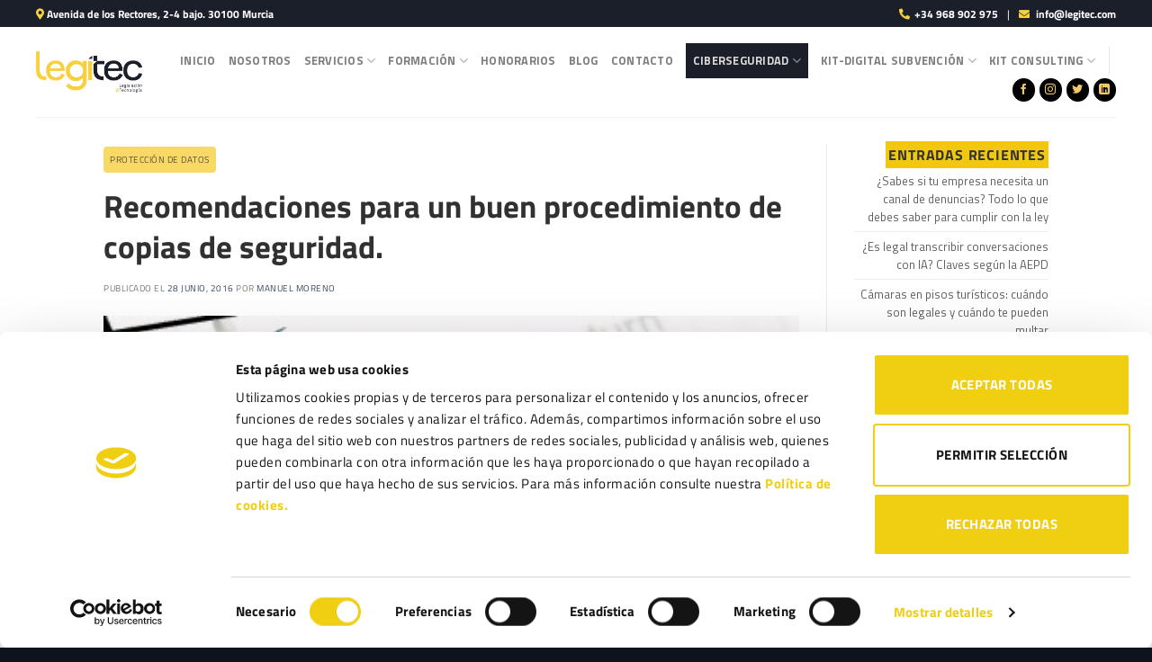

--- FILE ---
content_type: text/html; charset=UTF-8
request_url: https://legitec.com/recomendaciones-buen-procedimiento-copias-seguridad/
body_size: 30478
content:
<!DOCTYPE html>
<!--[if IE 9 ]><html lang="es" class="ie9 loading-site no-js"> <![endif]-->
<!--[if IE 8 ]><html lang="es" class="ie8 loading-site no-js"> <![endif]-->
<!--[if (gte IE 9)|!(IE)]><!--><html lang="es" class="loading-site no-js"> <!--<![endif]--><head><meta charset="UTF-8" /><link rel="profile" href="https://gmpg.org/xfn/11" /><link rel="pingback" href="https://legitec.com/xmlrpc.php" /> <script type="text/javascript" data-cookieconsent="ignore" src="[data-uri]" defer></script> <script type="text/javascript"
		id="Cookiebot"
		src="https://consent.cookiebot.com/uc.js"
		data-implementation="wp"
		data-cbid="193d86f7-e3a4-43f4-966a-17590d0d619b"
						data-culture="ES"
				data-blockingmode="auto"
	 defer data-deferred="1"></script> <script src="[data-uri]" defer></script> <meta name='robots' content='max-image-preview:large' /><title>Recomendaciones para un buen procedimiento de copias de seguridad. | LEGITEC, Legislación y Tecnología</title><meta name="robots" content="index, follow" /><meta name="googlebot" content="index, follow, max-snippet:-1, max-image-preview:large, max-video-preview:-1" /><meta name="bingbot" content="index, follow, max-snippet:-1, max-image-preview:large, max-video-preview:-1" /><link rel="canonical" href="https://legitec.com/recomendaciones-buen-procedimiento-copias-seguridad/" /><meta property="og:locale" content="es_ES" /><meta property="og:type" content="article" /><meta property="og:title" content="Recomendaciones para un buen procedimiento de copias de seguridad. | LEGITEC, Legislación y Tecnología" /><meta property="og:description" content="La seguridad de la información se evalúa desde varias dimensiones, habitualmente 3 son las más destacadas, la confidencialidad de la información, la integridad de la misma y la disponibilidad. La [...]" /><meta property="og:url" content="https://legitec.com/recomendaciones-buen-procedimiento-copias-seguridad/" /><meta property="og:site_name" content="LEGITEC, Legislación y Tecnología" /><meta property="article:publisher" content="https://www.facebook.com/legitec" /><meta property="article:published_time" content="2016-06-28T11:45:21+00:00" /><meta property="og:image" content="https://legitec.com/wp-content/uploads/2016/06/backup_checklist.jpg" /><meta property="og:image:width" content="425" /><meta property="og:image:height" content="313" /><meta name="twitter:card" content="summary_large_image" /><meta name="twitter:creator" content="@legitec" /><meta name="twitter:site" content="@legitec" /> <script type="application/ld+json" class="yoast-schema-graph">{"@context":"https://schema.org","@graph":[{"@type":"Organization","@id":"https://legitec.com/#organization","name":"Legitec","url":"https://legitec.com/","sameAs":["https://www.facebook.com/legitec","https://www.instagram.com/legi_tec/","https://www.linkedin.com/company/legitec-consultores-y-auditores","https://twitter.com/legitec"],"logo":{"@type":"ImageObject","@id":"https://legitec.com/#logo","inLanguage":"es","url":"https://legitec.com/wp-content/uploads/2020/05/logo-1.png","width":191,"height":80,"caption":"Legitec"},"image":{"@id":"https://legitec.com/#logo"}},{"@type":"WebSite","@id":"https://legitec.com/#website","url":"https://legitec.com/","name":"LEGITEC, Legislaci\u00f3n y Tecnolog\u00eda","description":"Especialistas en protecci\u00f3n de datos","publisher":{"@id":"https://legitec.com/#organization"},"potentialAction":[{"@type":"SearchAction","target":"https://legitec.com/?s={search_term_string}","query-input":"required name=search_term_string"}],"inLanguage":"es"},{"@type":"ImageObject","@id":"https://legitec.com/recomendaciones-buen-procedimiento-copias-seguridad/#primaryimage","inLanguage":"es","url":"https://legitec.com/wp-content/uploads/2016/06/backup_checklist.jpg","width":425,"height":313,"caption":"Backup checklist"},{"@type":"WebPage","@id":"https://legitec.com/recomendaciones-buen-procedimiento-copias-seguridad/#webpage","url":"https://legitec.com/recomendaciones-buen-procedimiento-copias-seguridad/","name":"Recomendaciones para un buen procedimiento de copias de seguridad. | LEGITEC, Legislaci\u00f3n y Tecnolog\u00eda","isPartOf":{"@id":"https://legitec.com/#website"},"primaryImageOfPage":{"@id":"https://legitec.com/recomendaciones-buen-procedimiento-copias-seguridad/#primaryimage"},"datePublished":"2016-06-28T11:45:21+00:00","dateModified":"2016-06-28T11:45:21+00:00","inLanguage":"es","potentialAction":[{"@type":"ReadAction","target":["https://legitec.com/recomendaciones-buen-procedimiento-copias-seguridad/"]}]},{"@type":"Article","@id":"https://legitec.com/recomendaciones-buen-procedimiento-copias-seguridad/#article","isPartOf":{"@id":"https://legitec.com/recomendaciones-buen-procedimiento-copias-seguridad/#webpage"},"author":{"@id":"https://legitec.com/#/schema/person/5a9889634f777e889f786bdf45d30495"},"headline":"Recomendaciones para un buen procedimiento de copias de seguridad.","datePublished":"2016-06-28T11:45:21+00:00","dateModified":"2016-06-28T11:45:21+00:00","commentCount":0,"mainEntityOfPage":{"@id":"https://legitec.com/recomendaciones-buen-procedimiento-copias-seguridad/#webpage"},"publisher":{"@id":"https://legitec.com/#organization"},"image":{"@id":"https://legitec.com/recomendaciones-buen-procedimiento-copias-seguridad/#primaryimage"},"keywords":"backup,copias de seguridad,prodecimientos,protecci\u00f3n de datos,recomendaciones","articleSection":"Protecci\u00f3n de datos","inLanguage":"es","potentialAction":[{"@type":"CommentAction","name":"Comment","target":["https://legitec.com/recomendaciones-buen-procedimiento-copias-seguridad/#respond"]}]},{"@type":["Person"],"@id":"https://legitec.com/#/schema/person/5a9889634f777e889f786bdf45d30495","name":"Manuel Moreno","image":{"@type":"ImageObject","@id":"https://legitec.com/#personlogo","inLanguage":"es","url":"https://secure.gravatar.com/avatar/e8f2fee33035cc295f204c7495791ae5fef0ef6a3ea6b438723b24f77d3c4fce?s=96&d=mm&r=g","caption":"Manuel Moreno"}}]}</script> <meta name="viewport" content="width=device-width, initial-scale=1, maximum-scale=1" /><link rel='dns-prefetch' href='//cdn.jsdelivr.net' /><link rel='dns-prefetch' href='//use.fontawesome.com' /><link rel='dns-prefetch' href='//fonts.googleapis.com' /><link rel='dns-prefetch' href='//consent.cookiebot.com' /><link rel='dns-prefetch' href='//consentcdn.cookiebot.com' /><link rel='dns-prefetch' href='//fonts.gstatic.com' /><link rel='dns-prefetch' href='//imgsct.cookiebot.com' /><link rel='dns-prefetch' href='//maps.google.com' /><link rel='dns-prefetch' href='//maps.googleapis.com' /><link rel='dns-prefetch' href='//maps.gstatic.com' /><link rel='dns-prefetch' href='//region1.analytics.google.com' /><link rel='dns-prefetch' href='//www.google.com' /><link rel='dns-prefetch' href='//www.googletagmanager.com' /><link rel='dns-prefetch' href='//www.gstatic.com' /><link rel="alternate" type="application/rss+xml" title="LEGITEC, Legislación y Tecnología &raquo; Feed" href="https://legitec.com/feed/" /><link rel="alternate" type="application/rss+xml" title="LEGITEC, Legislación y Tecnología &raquo; Feed de los comentarios" href="https://legitec.com/comments/feed/" /><link rel="alternate" type="text/calendar" title="LEGITEC, Legislación y Tecnología &raquo; iCal Feed" href="https://legitec.com/cursos/?ical=1" /><link rel="alternate" type="application/rss+xml" title="LEGITEC, Legislación y Tecnología &raquo; Comentario Recomendaciones para un buen procedimiento de copias de seguridad. del feed" href="https://legitec.com/recomendaciones-buen-procedimiento-copias-seguridad/feed/" /><link rel="alternate" title="oEmbed (JSON)" type="application/json+oembed" href="https://legitec.com/wp-json/oembed/1.0/embed?url=https%3A%2F%2Flegitec.com%2Frecomendaciones-buen-procedimiento-copias-seguridad%2F" /><link rel="alternate" title="oEmbed (XML)" type="text/xml+oembed" href="https://legitec.com/wp-json/oembed/1.0/embed?url=https%3A%2F%2Flegitec.com%2Frecomendaciones-buen-procedimiento-copias-seguridad%2F&#038;format=xml" /><link rel="prefetch" href="https://legitec.com/wp-content/themes/flatsome/assets/js/chunk.countup.fe2c1016.js" /><link rel="prefetch" href="https://legitec.com/wp-content/themes/flatsome/assets/js/chunk.sticky-sidebar.a58a6557.js" /><link rel="prefetch" href="https://legitec.com/wp-content/themes/flatsome/assets/js/chunk.tooltips.29144c1c.js" /><link rel="prefetch" href="https://legitec.com/wp-content/themes/flatsome/assets/js/chunk.vendors-popups.947eca5c.js" /><link rel="prefetch" href="https://legitec.com/wp-content/themes/flatsome/assets/js/chunk.vendors-slider.c7f2bd49.js" /><style id='wp-img-auto-sizes-contain-inline-css' type='text/css'>img:is([sizes=auto i],[sizes^="auto," i]){contain-intrinsic-size:3000px 1500px}
/*# sourceURL=wp-img-auto-sizes-contain-inline-css */</style><link data-optimized="2" rel="stylesheet" href="https://legitec.com/wp-content/litespeed/css/5c3da2d5fd0592e0048f0b78b04cc81c.css?ver=9a550" /><style id='wp-block-library-inline-css' type='text/css'>:root{--wp-block-synced-color:#7a00df;--wp-block-synced-color--rgb:122,0,223;--wp-bound-block-color:var(--wp-block-synced-color);--wp-editor-canvas-background:#ddd;--wp-admin-theme-color:#007cba;--wp-admin-theme-color--rgb:0,124,186;--wp-admin-theme-color-darker-10:#006ba1;--wp-admin-theme-color-darker-10--rgb:0,107,160.5;--wp-admin-theme-color-darker-20:#005a87;--wp-admin-theme-color-darker-20--rgb:0,90,135;--wp-admin-border-width-focus:2px}@media (min-resolution:192dpi){:root{--wp-admin-border-width-focus:1.5px}}.wp-element-button{cursor:pointer}:root .has-very-light-gray-background-color{background-color:#eee}:root .has-very-dark-gray-background-color{background-color:#313131}:root .has-very-light-gray-color{color:#eee}:root .has-very-dark-gray-color{color:#313131}:root .has-vivid-green-cyan-to-vivid-cyan-blue-gradient-background{background:linear-gradient(135deg,#00d084,#0693e3)}:root .has-purple-crush-gradient-background{background:linear-gradient(135deg,#34e2e4,#4721fb 50%,#ab1dfe)}:root .has-hazy-dawn-gradient-background{background:linear-gradient(135deg,#faaca8,#dad0ec)}:root .has-subdued-olive-gradient-background{background:linear-gradient(135deg,#fafae1,#67a671)}:root .has-atomic-cream-gradient-background{background:linear-gradient(135deg,#fdd79a,#004a59)}:root .has-nightshade-gradient-background{background:linear-gradient(135deg,#330968,#31cdcf)}:root .has-midnight-gradient-background{background:linear-gradient(135deg,#020381,#2874fc)}:root{--wp--preset--font-size--normal:16px;--wp--preset--font-size--huge:42px}.has-regular-font-size{font-size:1em}.has-larger-font-size{font-size:2.625em}.has-normal-font-size{font-size:var(--wp--preset--font-size--normal)}.has-huge-font-size{font-size:var(--wp--preset--font-size--huge)}.has-text-align-center{text-align:center}.has-text-align-left{text-align:left}.has-text-align-right{text-align:right}.has-fit-text{white-space:nowrap!important}#end-resizable-editor-section{display:none}.aligncenter{clear:both}.items-justified-left{justify-content:flex-start}.items-justified-center{justify-content:center}.items-justified-right{justify-content:flex-end}.items-justified-space-between{justify-content:space-between}.screen-reader-text{border:0;clip-path:inset(50%);height:1px;margin:-1px;overflow:hidden;padding:0;position:absolute;width:1px;word-wrap:normal!important}.screen-reader-text:focus{background-color:#ddd;clip-path:none;color:#444;display:block;font-size:1em;height:auto;left:5px;line-height:normal;padding:15px 23px 14px;text-decoration:none;top:5px;width:auto;z-index:100000}html :where(.has-border-color){border-style:solid}html :where([style*=border-top-color]){border-top-style:solid}html :where([style*=border-right-color]){border-right-style:solid}html :where([style*=border-bottom-color]){border-bottom-style:solid}html :where([style*=border-left-color]){border-left-style:solid}html :where([style*=border-width]){border-style:solid}html :where([style*=border-top-width]){border-top-style:solid}html :where([style*=border-right-width]){border-right-style:solid}html :where([style*=border-bottom-width]){border-bottom-style:solid}html :where([style*=border-left-width]){border-left-style:solid}html :where(img[class*=wp-image-]){height:auto;max-width:100%}:where(figure){margin:0 0 1em}html :where(.is-position-sticky){--wp-admin--admin-bar--position-offset:var(--wp-admin--admin-bar--height,0px)}@media screen and (max-width:600px){html :where(.is-position-sticky){--wp-admin--admin-bar--position-offset:0px}}
/*# sourceURL=/wp-includes/css/dist/block-library/common.min.css */</style><style id='classic-theme-styles-inline-css' type='text/css'>/*! This file is auto-generated */
.wp-block-button__link{color:#fff;background-color:#32373c;border-radius:9999px;box-shadow:none;text-decoration:none;padding:calc(.667em + 2px) calc(1.333em + 2px);font-size:1.125em}.wp-block-file__button{background:#32373c;color:#fff;text-decoration:none}
/*# sourceURL=/wp-includes/css/classic-themes.min.css */</style><style id='font-awesome-svg-styles-default-inline-css' type='text/css'>.svg-inline--fa {
  display: inline-block;
  height: 1em;
  overflow: visible;
  vertical-align: -.125em;
}
/*# sourceURL=font-awesome-svg-styles-default-inline-css */</style><style id='font-awesome-svg-styles-inline-css' type='text/css'>.wp-block-font-awesome-icon svg::before,
   .wp-rich-text-font-awesome-icon svg::before {content: unset;}
/*# sourceURL=font-awesome-svg-styles-inline-css */</style><link rel='stylesheet' id='font-awesome-official-css' href='https://use.fontawesome.com/releases/v5.11.2/css/all.css' type='text/css' media='all' integrity="sha384-KA6wR/X5RY4zFAHpv/CnoG2UW1uogYfdnP67Uv7eULvTveboZJg0qUpmJZb5VqzN" crossorigin="anonymous" /><style id='flatsome-main-inline-css' type='text/css'>@font-face {
				font-family: "fl-icons";
				font-display: block;
				src: url(https://legitec.com/wp-content/themes/flatsome/assets/css/icons/fl-icons.eot?v=3.15.7);
				src:
					url(https://legitec.com/wp-content/themes/flatsome/assets/css/icons/fl-icons.eot#iefix?v=3.15.7) format("embedded-opentype"),
					url(https://legitec.com/wp-content/themes/flatsome/assets/css/icons/fl-icons.woff2?v=3.15.7) format("woff2"),
					url(https://legitec.com/wp-content/themes/flatsome/assets/css/icons/fl-icons.ttf?v=3.15.7) format("truetype"),
					url(https://legitec.com/wp-content/themes/flatsome/assets/css/icons/fl-icons.woff?v=3.15.7) format("woff"),
					url(https://legitec.com/wp-content/themes/flatsome/assets/css/icons/fl-icons.svg?v=3.15.7#fl-icons) format("svg");
			}
/*# sourceURL=flatsome-main-inline-css */</style><link rel='stylesheet' id='flatsome-googlefonts-css' href='//fonts.googleapis.com/css?family=Titillium+Web%3Aregular%2C700%2Cregular%2C700%2Cregular&#038;display=swap&#038;ver=3.9' type='text/css' media='all' /><link rel='stylesheet' id='font-awesome-official-v4shim-css' href='https://use.fontawesome.com/releases/v5.11.2/css/v4-shims.css' type='text/css' media='all' integrity="sha384-/EdpJd7d6gGFiQ/vhh7iOjiZdf4+6K4al/XrX6FxxZwDSrAdWxAynr4p/EA/vyPQ" crossorigin="anonymous" /><style id='font-awesome-official-v4shim-inline-css' type='text/css'>@font-face {
font-family: "FontAwesome";
font-display: block;
src: url("https://use.fontawesome.com/releases/v5.11.2/webfonts/fa-brands-400.eot"),
		url("https://use.fontawesome.com/releases/v5.11.2/webfonts/fa-brands-400.eot?#iefix") format("embedded-opentype"),
		url("https://use.fontawesome.com/releases/v5.11.2/webfonts/fa-brands-400.woff2") format("woff2"),
		url("https://use.fontawesome.com/releases/v5.11.2/webfonts/fa-brands-400.woff") format("woff"),
		url("https://use.fontawesome.com/releases/v5.11.2/webfonts/fa-brands-400.ttf") format("truetype"),
		url("https://use.fontawesome.com/releases/v5.11.2/webfonts/fa-brands-400.svg#fontawesome") format("svg");
}

@font-face {
font-family: "FontAwesome";
font-display: block;
src: url("https://use.fontawesome.com/releases/v5.11.2/webfonts/fa-solid-900.eot"),
		url("https://use.fontawesome.com/releases/v5.11.2/webfonts/fa-solid-900.eot?#iefix") format("embedded-opentype"),
		url("https://use.fontawesome.com/releases/v5.11.2/webfonts/fa-solid-900.woff2") format("woff2"),
		url("https://use.fontawesome.com/releases/v5.11.2/webfonts/fa-solid-900.woff") format("woff"),
		url("https://use.fontawesome.com/releases/v5.11.2/webfonts/fa-solid-900.ttf") format("truetype"),
		url("https://use.fontawesome.com/releases/v5.11.2/webfonts/fa-solid-900.svg#fontawesome") format("svg");
}

@font-face {
font-family: "FontAwesome";
font-display: block;
src: url("https://use.fontawesome.com/releases/v5.11.2/webfonts/fa-regular-400.eot"),
		url("https://use.fontawesome.com/releases/v5.11.2/webfonts/fa-regular-400.eot?#iefix") format("embedded-opentype"),
		url("https://use.fontawesome.com/releases/v5.11.2/webfonts/fa-regular-400.woff2") format("woff2"),
		url("https://use.fontawesome.com/releases/v5.11.2/webfonts/fa-regular-400.woff") format("woff"),
		url("https://use.fontawesome.com/releases/v5.11.2/webfonts/fa-regular-400.ttf") format("truetype"),
		url("https://use.fontawesome.com/releases/v5.11.2/webfonts/fa-regular-400.svg#fontawesome") format("svg");
unicode-range: U+F004-F005,U+F007,U+F017,U+F022,U+F024,U+F02E,U+F03E,U+F044,U+F057-F059,U+F06E,U+F070,U+F075,U+F07B-F07C,U+F080,U+F086,U+F089,U+F094,U+F09D,U+F0A0,U+F0A4-F0A7,U+F0C5,U+F0C7-F0C8,U+F0E0,U+F0EB,U+F0F3,U+F0F8,U+F0FE,U+F111,U+F118-F11A,U+F11C,U+F133,U+F144,U+F146,U+F14A,U+F14D-F14E,U+F150-F152,U+F15B-F15C,U+F164-F165,U+F185-F186,U+F191-F192,U+F1AD,U+F1C1-F1C9,U+F1CD,U+F1D8,U+F1E3,U+F1EA,U+F1F6,U+F1F9,U+F20A,U+F247-F249,U+F24D,U+F254-F25B,U+F25D,U+F267,U+F271-F274,U+F279,U+F28B,U+F28D,U+F2B5-F2B6,U+F2B9,U+F2BB,U+F2BD,U+F2C1-F2C2,U+F2D0,U+F2D2,U+F2DC,U+F2ED,U+F328,U+F358-F35B,U+F3A5,U+F3D1,U+F410,U+F4AD;
}
/*# sourceURL=font-awesome-official-v4shim-inline-css */</style> <script type="text/javascript" src="[data-uri]" defer></script><script type="text/javascript" src="https://legitec.com/wp-includes/js/jquery/jquery.min.js" id="jquery-core-js"></script> <link rel="https://api.w.org/" href="https://legitec.com/wp-json/" /><link rel="alternate" title="JSON" type="application/json" href="https://legitec.com/wp-json/wp/v2/posts/14056" /><link rel="EditURI" type="application/rsd+xml" title="RSD" href="https://legitec.com/xmlrpc.php?rsd" /><meta name="generator" content="WordPress 6.9" /><link rel='shortlink' href='https://legitec.com/?p=14056' /> <script type="text/javascript" src="[data-uri]" defer></script> <meta name="tec-api-version" content="v1"><meta name="tec-api-origin" content="https://legitec.com"><link rel="alternate" href="https://legitec.com/wp-json/tribe/events/v1/" /><!--[if IE]><link rel="stylesheet" type="text/css" href="https://legitec.com/wp-content/themes/flatsome/assets/css/ie-fallback.css"><script src="//cdnjs.cloudflare.com/ajax/libs/html5shiv/3.6.1/html5shiv.js"></script><script>var head = document.getElementsByTagName('head')[0],style = document.createElement('style');style.type = 'text/css';style.styleSheet.cssText = ':before,:after{content:none !important';head.appendChild(style);setTimeout(function(){head.removeChild(style);}, 0);</script><script src="https://legitec.com/wp-content/themes/flatsome/assets/libs/ie-flexibility.js"></script><![endif]--> <script async src="https://www.googletagmanager.com/gtag/js?id=UA-21881541-1" type="text/plain" data-cookieconsent="statistics"></script> <script type="text/plain" data-cookieconsent="statistics">window.dataLayer = window.dataLayer || [];
  function gtag(){dataLayer.push(arguments);}
  gtag('js', new Date());

  gtag('config', 'UA-21881541-1');</script>  <script src="[data-uri]" defer></script> <meta name="generator" content="Elementor 3.34.2; features: additional_custom_breakpoints; settings: css_print_method-external, google_font-enabled, font_display-auto"><style>.e-con.e-parent:nth-of-type(n+4):not(.e-lazyloaded):not(.e-no-lazyload),
				.e-con.e-parent:nth-of-type(n+4):not(.e-lazyloaded):not(.e-no-lazyload) * {
					background-image: none !important;
				}
				@media screen and (max-height: 1024px) {
					.e-con.e-parent:nth-of-type(n+3):not(.e-lazyloaded):not(.e-no-lazyload),
					.e-con.e-parent:nth-of-type(n+3):not(.e-lazyloaded):not(.e-no-lazyload) * {
						background-image: none !important;
					}
				}
				@media screen and (max-height: 640px) {
					.e-con.e-parent:nth-of-type(n+2):not(.e-lazyloaded):not(.e-no-lazyload),
					.e-con.e-parent:nth-of-type(n+2):not(.e-lazyloaded):not(.e-no-lazyload) * {
						background-image: none !important;
					}
				}</style><link rel="icon" href="https://legitec.com/wp-content/uploads/2025/06/cropped-FAVICON_IT-FONDO-BLANCO-32x32.png" sizes="32x32" /><link rel="icon" href="https://legitec.com/wp-content/uploads/2025/06/cropped-FAVICON_IT-FONDO-BLANCO-192x192.png" sizes="192x192" /><link rel="apple-touch-icon" href="https://legitec.com/wp-content/uploads/2025/06/cropped-FAVICON_IT-FONDO-BLANCO-180x180.png" /><meta name="msapplication-TileImage" content="https://legitec.com/wp-content/uploads/2025/06/cropped-FAVICON_IT-FONDO-BLANCO-270x270.png" /><style id="custom-css" type="text/css">:root {--primary-color: #446084;}.header-main{height: 100px}#logo img{max-height: 100px}#logo{width:130px;}#logo img{padding:10px 0;}.header-bottom{min-height: 55px}.header-top{min-height: 30px}.transparent .header-main{height: 90px}.transparent #logo img{max-height: 90px}.has-transparent + .page-title:first-of-type,.has-transparent + #main > .page-title,.has-transparent + #main > div > .page-title,.has-transparent + #main .page-header-wrapper:first-of-type .page-title{padding-top: 120px;}.header.show-on-scroll,.stuck .header-main{height:70px!important}.stuck #logo img{max-height: 70px!important}.header-bottom {background-color: #f1f1f1}.header-main .nav > li > a{line-height: 16px }.stuck .header-main .nav > li > a{line-height: 50px }.header-bottom-nav > li > a{line-height: 16px }@media (max-width: 549px) {.header-main{height: 70px}#logo img{max-height: 70px}}.main-menu-overlay{background-color: #ffffff}.header-top{background-color:#1b1f2a!important;}body{font-size: 100%;}@media screen and (max-width: 549px){body{font-size: 100%;}}body{font-family:"Titillium Web", sans-serif}body{font-weight: 0}.nav > li > a {font-family:"Titillium Web", sans-serif;}.mobile-sidebar-levels-2 .nav > li > ul > li > a {font-family:"Titillium Web", sans-serif;}.nav > li > a {font-weight: 700;}.mobile-sidebar-levels-2 .nav > li > ul > li > a {font-weight: 700;}h1,h2,h3,h4,h5,h6,.heading-font, .off-canvas-center .nav-sidebar.nav-vertical > li > a{font-family: "Titillium Web", sans-serif;}h1,h2,h3,h4,h5,h6,.heading-font,.banner h1,.banner h2{font-weight: 700;}.alt-font{font-family: "Titillium Web", sans-serif;}.alt-font{font-weight: 0!important;}.footer-1{background-color: #1b1f2a}.footer-2{background-color: #1b1f2a}.absolute-footer, html{background-color: #0f131e}.label-new.menu-item > a:after{content:"Nuevo";}.label-hot.menu-item > a:after{content:"Caliente";}.label-sale.menu-item > a:after{content:"Oferta";}.label-popular.menu-item > a:after{content:"Popular";}</style><style type="text/css" id="wp-custom-css">h1, 
h2,
h3,
h4,
h5,
h6,
span,
div,
p{
	font-family: Titillium !important;
}

h1{
	font-size: 35px !important;
}

h2{
	font-size: 30px !important; 
}

h2 a{ 
	font-size: 25px !important;
	line-height: 1.1em !important;
	font-family: Titillium;
}

h3{
	font-size: 22px !important;
}

p{
	font-size: 16px !important; 
}

.bdt-ep-callout-button{
	border-radius: 0px !important;
	box-shadow: none !important;
}

.blog-single p a{
	color: #F6D167;
	text-decoration: underline !important;
	font-weight: 600 !important;
}
.blog-single p a:hover{
	color: grey;
}</style></head><body data-rsssl=1 class="wp-singular post-template-default single single-post postid-14056 single-format-standard wp-theme-flatsome wp-child-theme-flatsome-child tribe-no-js lightbox nav-dropdown-has-arrow nav-dropdown-has-shadow nav-dropdown-has-border elementor-default elementor-kit-68"><noscript><iframe src="https://www.googletagmanager.com/ns.html?id=GTM-M8QDK4J3"
height="0" width="0" style="display:none;visibility:hidden"></iframe></noscript><a class="skip-link screen-reader-text" href="#main">Skip to content</a><div id="wrapper"><header id="header" class="header header-full-width has-sticky sticky-jump"><div class="header-wrapper"><div id="top-bar" class="header-top hide-for-sticky nav-dark hide-for-medium"><div class="flex-row container"><div class="flex-col hide-for-medium flex-left"><ul class="nav nav-left medium-nav-center nav-small  nav-divided"><li class="html custom html_topbar_left"><i id="iconomaptop" class="fas fa-map-marker-alt"></i><span class="maptop">Avenida de los Rectores, 2-4 bajo. 30100 Murcia</span></li></ul></div><div class="flex-col hide-for-medium flex-center"><ul class="nav nav-center nav-small  nav-divided"></ul></div><div class="flex-col hide-for-medium flex-right"><ul class="nav top-bar-nav nav-right nav-small  nav-divided"><li class="html custom html_topbar_right"><i id="iconophonetop" class="fas fa-phone"></i><span class="phonetop"><a href="tel:+34 968 902 975" onclick="gtag('event', 'clic-telefono', {'event_label': 'telefono-header'})">+34 968 902 975</a></span><span class="barraseparadoratop">|</span><i id="iconoemailtop" class="fas fa-envelope"></i><span class="emailtop"><a href="mailto:info@legitec.com" onclick="gtag('event', 'clic-email', {'event_label': 'email-header'})">info@legitec.com</span></li></ul></div></div></div><div id="masthead" class="header-main "><div class="header-inner flex-row container logo-left medium-logo-center" role="navigation"><div id="logo" class="flex-col logo"><a href="https://legitec.com/" title="LEGITEC, Legislación y Tecnología - Especialistas en protección de datos" rel="home">
<img width="445" height="176" src="https://legitec.com/wp-content/uploads/2025/06/GENERAL.png" class="header_logo header-logo" alt="LEGITEC, Legislación y Tecnología"/><img  width="445" height="176" src="https://legitec.com/wp-content/uploads/2025/06/GENERAL.png" class="header-logo-dark" alt="LEGITEC, Legislación y Tecnología"/></a></div><div class="flex-col show-for-medium flex-left"><ul class="mobile-nav nav nav-left "><li class="nav-icon has-icon">
<a href="#" data-open="#main-menu" data-pos="center" data-bg="main-menu-overlay" data-color="" class="is-small" aria-label="Menú" aria-controls="main-menu" aria-expanded="false">
<i class="icon-menu" ></i>
</a></li></ul></div><div class="flex-col hide-for-medium flex-left
flex-grow"><ul class="header-nav header-nav-main nav nav-left  nav-uppercase" ></ul></div><div class="flex-col hide-for-medium flex-right"><ul class="header-nav header-nav-main nav nav-right  nav-uppercase"><li id="menu-item-37" class="menu-item menu-item-type-post_type menu-item-object-page menu-item-home menu-item-37 menu-item-design-default"><a href="https://legitec.com/" class="nav-top-link">Inicio</a></li><li id="menu-item-536" class="menu-item menu-item-type-post_type menu-item-object-page menu-item-536 menu-item-design-default"><a href="https://legitec.com/nosotros/" class="nav-top-link">Nosotros</a></li><li id="menu-item-500" class="menu-item menu-item-type-post_type menu-item-object-page menu-item-has-children menu-item-500 menu-item-design-default has-dropdown"><a href="https://legitec.com/servicios/" class="nav-top-link">Servicios<i class="icon-angle-down" ></i></a><ul class="sub-menu nav-dropdown nav-dropdown-default"><li id="menu-item-16099" class="menu-item menu-item-type-post_type menu-item-object-page menu-item-has-children menu-item-16099 nav-dropdown-col"><a href="https://legitec.com/servicios/proteccion-de-datos/">Protección de Datos</a><ul class="sub-menu nav-column nav-dropdown-default"><li id="menu-item-16105" class="menu-item menu-item-type-post_type menu-item-object-page menu-item-16105"><a href="https://legitec.com/servicios/proteccion-de-datos/consultoria-rgpd-consultores/">Consultoría RGPD</a></li><li id="menu-item-16106" class="menu-item menu-item-type-post_type menu-item-object-page menu-item-16106"><a href="https://legitec.com/servicios/proteccion-de-datos/contratar-delegado-proteccion-de-datos-precio-dpo/">Delegado de protección de datos DPD/DPO</a></li><li id="menu-item-16104" class="menu-item menu-item-type-post_type menu-item-object-page menu-item-16104"><a href="https://legitec.com/servicios/proteccion-de-datos/auditoria-lopd/">Auditoría LOPD</a></li></ul></li><li id="menu-item-16382" class="menu-item menu-item-type-post_type menu-item-object-page menu-item-has-children menu-item-16382 nav-dropdown-col"><a href="https://legitec.com/servicios/derecho-digital/">Derecho digital</a><ul class="sub-menu nav-column nav-dropdown-default"><li id="menu-item-16100" class="menu-item menu-item-type-post_type menu-item-object-page menu-item-16100"><a href="https://legitec.com/servicios/derecho-digital/aspectos-legales-de-aplicaciones-moviles-y-negocios-digitales/">Aspectos legales de apps móviles y negocios digitales</a></li><li id="menu-item-16298" class="menu-item menu-item-type-post_type menu-item-object-page menu-item-16298"><a href="https://legitec.com/servicios/derecho-digital/aspectos-legales-del-comercio-electronico/">Aspectos legales del comercio electrónico</a></li><li id="menu-item-23817" class="menu-item menu-item-type-post_type menu-item-object-page menu-item-23817"><a href="https://legitec.com/servicios/derecho-digital/adecuacion-legal-de-sistemas-de-ia/">Adecuación Legal de Sistemas de IA</a></li><li id="menu-item-16108" class="menu-item menu-item-type-post_type menu-item-object-page menu-item-16108"><a href="https://legitec.com/servicios/derecho-digital/lssi-politica-de-cookies/">LSSI – Política de Cookies</a></li></ul></li><li id="menu-item-16386" class="menu-item menu-item-type-post_type menu-item-object-page menu-item-has-children menu-item-16386 nav-dropdown-col"><a href="https://legitec.com/servicios/cumplimiento-compliance/">Cumplimiento/Compliance</a><ul class="sub-menu nav-column nav-dropdown-default"><li id="menu-item-16097" class="menu-item menu-item-type-post_type menu-item-object-page menu-item-16097"><a href="https://legitec.com/servicios/cumplimiento-compliance/cumplimiento-normativo/">Cumplimiento Normativo</a></li><li id="menu-item-16098" class="menu-item menu-item-type-post_type menu-item-object-page menu-item-16098"><a href="https://legitec.com/servicios/cumplimiento-compliance/formacion-pbc-ft/">Prevención de Blanqueo de Capitales</a></li><li id="menu-item-16095" class="menu-item menu-item-type-post_type menu-item-object-page menu-item-16095"><a href="https://legitec.com/servicios/cumplimiento-compliance/planes-de-igualdad-empresas/">Planes de igualdad</a></li><li id="menu-item-23969" class="menu-item menu-item-type-post_type menu-item-object-page menu-item-23969"><a href="https://legitec.com/servicios/cumplimiento-compliance/plan-de-gestion-de-la-diversidad-lgtbi/">Plan de gestión de la diversidad LGTBI</a></li><li id="menu-item-21047" class="menu-item menu-item-type-post_type menu-item-object-page menu-item-21047"><a href="https://legitec.com/servicios/cumplimiento-compliance/canal-de-denuncias/">Canal de Denuncias</a></li><li id="menu-item-26164" class="menu-item menu-item-type-post_type menu-item-object-page menu-item-26164"><a href="https://legitec.com/servicios/cumplimiento-compliance/alfabetizacion-ia-politicas-de-uso/">Alfabetización y Políticas de Uso de IA</a></li></ul></li><li id="menu-item-16388" class="menu-item menu-item-type-post_type menu-item-object-page menu-item-has-children menu-item-16388 nav-dropdown-col"><a href="https://legitec.com/servicios/sistemas-de-gestion/">Sistemas de Gestión</a><ul class="sub-menu nav-column nav-dropdown-default"><li id="menu-item-16327" class="menu-item menu-item-type-post_type menu-item-object-page menu-item-16327"><a href="https://legitec.com/servicios/sistemas-de-gestion/consultoria-ens-esquema-nacional-de-seguridad/">ENS</a></li><li id="menu-item-16328" class="menu-item menu-item-type-post_type menu-item-object-page menu-item-16328"><a href="https://legitec.com/servicios/sistemas-de-gestion/certificacion-iso27001/">ISO 27001</a></li><li id="menu-item-16102" class="menu-item menu-item-type-post_type menu-item-object-page menu-item-16102"><a href="https://legitec.com/servicios/sistemas-de-gestion/certificacion-iso-9001/">ISO 9001</a></li><li id="menu-item-16345" class="menu-item menu-item-type-post_type menu-item-object-page menu-item-16345"><a href="https://legitec.com/servicios/sistemas-de-gestion/certificacion-iso-14001/">ISO 14001</a></li><li id="menu-item-23816" class="menu-item menu-item-type-post_type menu-item-object-page menu-item-23816"><a href="https://legitec.com/servicios/sistemas-de-gestion/certificacion-iso45001/">ISO 45001</a></li><li id="menu-item-26163" class="menu-item menu-item-type-post_type menu-item-object-page menu-item-26163"><a href="https://legitec.com/servicios/sistemas-de-gestion/consultoria-certificacion-une-19601-2025/">UNE 19601:2025</a></li><li id="menu-item-26162" class="menu-item menu-item-type-post_type menu-item-object-page menu-item-26162"><a href="https://legitec.com/servicios/sistemas-de-gestion/consultoria-y-certificacion-une-iso-iec-42001/">UNE-ISO/IEC 42001</a></li><li id="menu-item-24042" class="menu-item menu-item-type-post_type menu-item-object-page menu-item-24042"><a href="https://legitec.com/servicios/sistemas-de-gestion/nis2/">NIS2</a></li></ul></li></ul></li><li id="menu-item-16101" class="menu-item menu-item-type-post_type menu-item-object-page menu-item-has-children menu-item-16101 menu-item-design-default has-dropdown"><a href="https://legitec.com/formacion/" class="nav-top-link">Formación<i class="icon-angle-down" ></i></a><ul class="sub-menu nav-dropdown nav-dropdown-default"><li id="menu-item-16107" class="menu-item menu-item-type-post_type menu-item-object-page menu-item-16107"><a href="https://legitec.com/formacion/formacion-lopd/">Formación LOPD</a></li><li id="menu-item-21482" class="menu-item menu-item-type-post_type menu-item-object-page menu-item-21482"><a href="https://legitec.com/formacion/curso-dpd-dpo/">Formación DPO certificada</a></li><li id="menu-item-16597" class="menu-item menu-item-type-post_type menu-item-object-page menu-item-16597"><a href="https://legitec.com/formacion/formacion-pbc-ft/">Formación PBC-FT</a></li><li id="menu-item-16596" class="menu-item menu-item-type-post_type menu-item-object-page menu-item-16596"><a href="https://legitec.com/formacion/formacion-compliance/">Formación Compliance</a></li><li id="menu-item-16595" class="menu-item menu-item-type-post_type menu-item-object-page menu-item-16595"><a href="https://legitec.com/formacion/formacion-ciberseguridad/">Formación Ciberseguridad</a></li><li id="menu-item-16464" class="menu-item menu-item-type-custom menu-item-object-custom menu-item-16464"><a href="https://legitec.com/cursos/">Calendario de Cursos</a></li><li id="menu-item-16232" class="menu-item menu-item-type-custom menu-item-object-custom menu-item-16232"><a href="https://formacion.legitec.com/">Acceso a nuestra plataforma</a></li></ul></li><li id="menu-item-19510" class="menu-item menu-item-type-post_type menu-item-object-page menu-item-19510 menu-item-design-default"><a href="https://legitec.com/honorarios/" class="nav-top-link">Honorarios</a></li><li id="menu-item-19264" class="menu-item menu-item-type-post_type menu-item-object-page menu-item-19264 menu-item-design-default"><a href="https://legitec.com/blog/" class="nav-top-link">Blog</a></li><li id="menu-item-462" class="menu-item menu-item-type-post_type menu-item-object-page menu-item-462 menu-item-design-default"><a href="https://legitec.com/contacto/" class="nav-top-link">Contacto</a></li><li id="menu-item-16332" class="menu-item menu-item-type-post_type menu-item-object-page menu-item-has-children menu-item-16332 menu-item-design-default has-dropdown"><a href="https://legitec.com/ciberseguridad/" class="nav-top-link">Ciberseguridad<i class="icon-angle-down" ></i></a><ul class="sub-menu nav-dropdown nav-dropdown-default"><li id="menu-item-16541" class="menu-item menu-item-type-post_type menu-item-object-page menu-item-16541"><a href="https://legitec.com/ciberseguridad/consultor-ciberseguridad-consultoria/">Consultoría</a></li><li id="menu-item-16540" class="menu-item menu-item-type-post_type menu-item-object-page menu-item-16540"><a href="https://legitec.com/ciberseguridad/legitec-backup-cloud/">Legitec Backup Cloud</a></li><li id="menu-item-16539" class="menu-item menu-item-type-post_type menu-item-object-page menu-item-16539"><a href="https://legitec.com/ciberseguridad/concienciacion-ciberseguridad/">Concienciación</a></li><li id="menu-item-21105" class="menu-item menu-item-type-post_type menu-item-object-page menu-item-21105"><a href="https://legitec.com/ciberseguridad/mantenimiento-informatico/">Mantenimiento informático</a></li><li id="menu-item-16538" class="menu-item menu-item-type-post_type menu-item-object-page menu-item-16538"><a href="https://legitec.com/ciberseguridad/sistema-teletrabajo/">Teletrabajo</a></li><li id="menu-item-16537" class="menu-item menu-item-type-post_type menu-item-object-page menu-item-16537"><a href="https://legitec.com/ciberseguridad/herramientas-productividad/">Productividad</a></li><li id="menu-item-16536" class="menu-item menu-item-type-post_type menu-item-object-page menu-item-16536"><a href="https://legitec.com/ciberseguridad/auditoria-ciberseguridad-precio-empresas/">Auditoría de Ciberseguridad</a></li><li id="menu-item-18759" class="menu-item menu-item-type-custom menu-item-object-custom menu-item-18759"><a href="https://legitec.com/ciberseguridad/vigilancia-activa-en-ciberseguridad/">Vigilancia Activa</a></li><li id="menu-item-17597" class="menu-item menu-item-type-post_type menu-item-object-page menu-item-17597"><a href="https://legitec.com/ciberseguridad/analisis-de-vulnerabilidades-en-aplicaciones/">Vulnerabilidades en Apps</a></li></ul></li><li id="menu-item-20589" class="menu-item menu-item-type-post_type menu-item-object-page menu-item-has-children menu-item-20589 menu-item-design-default has-dropdown"><a href="https://legitec.com/kit-digital-subvencion/" class="nav-top-link">Kit-Digital Subvención<i class="icon-angle-down" ></i></a><ul class="sub-menu nav-dropdown nav-dropdown-default"><li id="menu-item-20615" class="menu-item menu-item-type-post_type menu-item-object-page menu-item-20615"><a href="https://legitec.com/kit-digital-subvencion/sitio-web-y-presencia-en-internet/">Sitio Web y presencia en internet</a></li><li id="menu-item-20616" class="menu-item menu-item-type-post_type menu-item-object-page menu-item-20616"><a href="https://legitec.com/kit-digital-subvencion/servicios-y-herramientas-de-oficina-virtual/">Servicios y Herramientas de Oficina Virtual</a></li><li id="menu-item-20617" class="menu-item menu-item-type-post_type menu-item-object-page menu-item-20617"><a href="https://legitec.com/kit-digital-subvencion/comunicaciones-seguras/">Comunicaciones Seguras</a></li><li id="menu-item-20618" class="menu-item menu-item-type-post_type menu-item-object-page menu-item-20618"><a href="https://legitec.com/kit-digital-subvencion/ciberseguridad/">Ciberseguridad</a></li><li id="menu-item-23239" class="menu-item menu-item-type-post_type menu-item-object-page menu-item-23239"><a href="https://legitec.com/kit-digital-subvencion/puesto-de-trabajo/">Puesto de trabajo Seguro LEGITEC.</a></li></ul></li><li id="menu-item-24903" class="menu-item menu-item-type-post_type menu-item-object-page menu-item-has-children menu-item-24903 menu-item-design-default has-dropdown"><a href="https://legitec.com/kit-consulting/" class="nav-top-link">Kit Consulting<i class="icon-angle-down" ></i></a><ul class="sub-menu nav-dropdown nav-dropdown-default"><li id="menu-item-24910" class="menu-item menu-item-type-post_type menu-item-object-page menu-item-24910"><a href="https://legitec.com/kit-consulting/servicio-de-asesoramiento-en-ciberseguridad-basico/">Servicio de asesoramiento en Ciberseguridad (Básico)</a></li><li id="menu-item-24909" class="menu-item menu-item-type-post_type menu-item-object-page menu-item-24909"><a href="https://legitec.com/kit-consulting/servicio-de-asesoramiento-en-ciberseguridad-avanzado/">Servicio de asesoramiento en Ciberseguridad (Avanzado)</a></li><li id="menu-item-24908" class="menu-item menu-item-type-post_type menu-item-object-page menu-item-24908"><a href="https://legitec.com/kit-consulting/servicio-de-asesoramiento-en-ciberseguridad-preparacion-para-certificacion/">Servicio de asesoramiento en Ciberseguridad (Preparación para certificación)</a></li><li id="menu-item-24907" class="menu-item menu-item-type-post_type menu-item-object-page menu-item-24907"><a href="https://legitec.com/kit-consulting/servicio-de-asesoramiento-en-inteligencia-artificial/">Servicio de asesoramiento en Inteligencia Artificial</a></li><li id="menu-item-24906" class="menu-item menu-item-type-post_type menu-item-object-page menu-item-24906"><a href="https://legitec.com/kit-consulting/servicio-de-asesoramiento-360-en-transformacion-digital/">Servicio de asesoramiento «360» en Transformación Digital.</a></li><li id="menu-item-24905" class="menu-item menu-item-type-post_type menu-item-object-page menu-item-24905"><a href="https://legitec.com/kit-consulting/servicio-de-asesoramiento-en-analisis-de-datos-basico/">Servicio de asesoramiento en Análisis de datos (Básico).</a></li><li id="menu-item-24904" class="menu-item menu-item-type-post_type menu-item-object-page menu-item-24904"><a href="https://legitec.com/kit-consulting/servicio-de-asesoramiento-en-analisis-de-datos-avanzado/">Servicio de asesoramiento en Análisis de datos (Avanzado).</a></li></ul></li><li class="header-divider"></li><li class="html header-social-icons ml-0"><div class="social-icons follow-icons" ><a href="https://www.facebook.com/legitec" target="_blank" data-label="Facebook" rel="noopener noreferrer nofollow" class="icon primary button circle facebook tooltip" title="Síguenos en Facebook" aria-label="Síguenos en Facebook"><i class="icon-facebook" ></i></a><a href="https://www.instagram.com/legi_tec/" target="_blank" rel="noopener noreferrer nofollow" data-label="Instagram" class="icon primary button circle  instagram tooltip" title="Síguenos en Instagram" aria-label="Síguenos en Instagram"><i class="icon-instagram" ></i></a><a href="https://twitter.com/legitec " target="_blank" data-label="Twitter" rel="noopener noreferrer nofollow" class="icon primary button circle  twitter tooltip" title="Síguenos en Twitter" aria-label="Síguenos en Twitter"><i class="icon-twitter" ></i></a><a href="https://www.linkedin.com/company/legitec-consultores-y-auditores" target="_blank" rel="noopener noreferrer nofollow" data-label="LinkedIn" class="icon primary button circle  linkedin tooltip" title="Follow on LinkedIn" aria-label="Follow on LinkedIn"><i class="icon-linkedin" ></i></a></div></li></ul></div><div class="flex-col show-for-medium flex-right"><ul class="mobile-nav nav nav-right "></ul></div></div><div class="container"><div class="top-divider full-width"></div></div></div><div class="header-bg-container fill"><div class="header-bg-image fill"></div><div class="header-bg-color fill"></div></div></div></header><main id="main" class=""><div id="content" class="blog-wrapper blog-single page-wrapper"><div class="row row-large row-divided "><div class="large-9 col"><article id="post-14056" class="post-14056 post type-post status-publish format-standard has-post-thumbnail hentry category-proteccion-de-datos-categoria tag-backup tag-copias-de-seguridad tag-prodecimientos tag-proteccion-de-datos-2 tag-recomendaciones"><div class="article-inner "><header class="entry-header"><div class="entry-header-text entry-header-text-top text-left"><h6 class="entry-category is-xsmall">
<a href="https://legitec.com/categoria/proteccion-de-datos-categoria/" rel="category tag">Protección de datos</a></h6><h1 class="entry-title">Recomendaciones para un buen procedimiento de copias de seguridad.</h1><div class="entry-divider is-divider small"></div><div class="entry-meta uppercase is-xsmall">
<span class="posted-on">Publicado el <a href="https://legitec.com/recomendaciones-buen-procedimiento-copias-seguridad/" rel="bookmark"><time class="entry-date published updated" datetime="2016-06-28T13:45:21+02:00">28 junio, 2016</time></a></span><span class="byline"> por <span class="meta-author vcard"><a class="url fn n" href="https://legitec.com/author/cust_h0106u0016/">Manuel Moreno</a></span></span></div></div><div class="entry-image relative">
<a href="https://legitec.com/recomendaciones-buen-procedimiento-copias-seguridad/">
<img width="425" height="313" src="https://legitec.com/wp-content/uploads/2016/06/backup_checklist.jpg" class="attachment-large size-large wp-post-image" alt="Backup checklist" decoding="async" srcset="https://legitec.com/wp-content/uploads/2016/06/backup_checklist.jpg 425w, https://legitec.com/wp-content/uploads/2016/06/backup_checklist-300x221.jpg 300w" sizes="(max-width: 425px) 100vw, 425px" /></a><div class="badge absolute top post-date badge-outline"><div class="badge-inner">
<span class="post-date-day">28</span><br>
<span class="post-date-month is-small">Jun</span></div></div></div></header><div class="entry-content single-page"><p style="text-align: justify;"><a class="dt-single-image" href="https://legitec.com/wp-content/uploads/2016/06/backup_checklist.jpg" data-dt-img-description=""><img fetchpriority="high" decoding="async" class="alignleft size-medium wp-image-14064" src="https://legitec.com/wp-content/uploads/2016/06/backup_checklist-300x221.jpg" alt="Backup checklist" width="300" height="221" srcset="https://legitec.com/wp-content/uploads/2016/06/backup_checklist-300x221.jpg 300w, https://legitec.com/wp-content/uploads/2016/06/backup_checklist.jpg 425w" sizes="(max-width: 300px) 100vw, 300px" /></a>La seguridad de la información se evalúa desde varias dimensiones, habitualmente 3 son las más destacadas, la confidencialidad de la información, la integridad de la misma y la disponibilidad. La <span style="color: #faba00;"><strong>confidencialidad</strong> </span>pretende que el acceso a la información solo lo tenga quién debe. La <span style="color: #faba00;"><strong>integridad</strong> </span>pretende que la información se mantenga sin modificaciones no voluntarias. La <span style="color: #faba00;"><strong>disponibilidad</strong> </span>por su parte pretende que podamos hacer uso de la información en el momento y lugar que lo necesitemos. Tanto para recuperar la integridad de la información que ha sido modificada por error, como para restaurar la disponibilidad de la información que hemos perdido, una de los controles o procedimientos esenciales es el de la realización de <span style="color: #faba00;"><strong>copias de seguridad</strong></span>.</p><p style="text-align: justify;">Este artículo indica una serie de consejos a valorar en el establecimiento de procedimientos de copias de seguridad para particulares y organizaciones pequeñas o medianas.<br />
El <strong>R.D.1720/07 de desarrollo de la Ley Orgánica de Protección de Datos</strong>, establece en su artículo 94, 100 y 102 los requisitos para un procedimiento de copias de seguridad conforme a la normativa. Entre otros puntos establece lo siguiente:<br />
&#8211; Deberán establecerse procedimientos de actuación para la realización de copias de seguridad como mínimo semanalmente.<br />
&#8211; Los procedimientos deben asegurar la reconstrucción en el estado en que se encontraban cuando se perdieron los datos.<br />
&#8211; El procedimiento debe ser revisado al menos cada 6 meses.<br />
&#8211; Será necesaria la autorización del responsable del fichero para la ejecución de los procedimientos de recuperación de los datos<br />
En caso de manejar datos sensibles (nivel alto):<br />
&#8211; Deberá conservarse una copia y de los procedimientos de recuperación en un lugar diferente de aquel en que se encuentren los equipos informáticos Si las copias se realizan en soportes externos la distribución se realizará cifrando dichos datos.</p><p style="text-align: justify;">Estos son los mínimos que establece la legislación, pero un buen procedimiento de copias de seguridad ha de tener en cuenta otras cuestiones.</p><p style="text-align: justify;">Las amenazas que pueden afectar a la integridad o disponibilidad de nuestros datos son muchas, desde los propios usuarios que eliminan o modifican información de forma accidental, incidencias informáticas que impiden el acceso a la información o virus que secuestran nuestros datos cifrándolos y pidiendo un rescate por su restauración. Esto quiere decir que nuestros procedimientos deben tener esto en cuenta de cara a cómo montar un procedimiento de copias. Aquí van unos cuantos consejos.</p><p style="text-align: justify;"><span style="color: #faba00;">1. </span><strong><span style="color: #faba00;">No esperes a que sea demasiado tarde</span>. </strong>Si no tienes copia<span style="color: #faba00;"><strong> hazla ahora mismo</strong></span>. No termines ni de leer este artículo. Luego vuelve y revisa el resto de puntos. Una vez perdida la información ya es tarde.</p><p style="text-align: justify;"><span style="color: #faba00;">2. <strong>¿Cada cuánto tiempo?</strong></span> La periodicidad depende de la cantidad de información que se genera en tu organización en un día. Piensa que si haces una copia semanal cada viernes, si un virus cifra todo tu servidor el jueves, habrás perdido una semana de información. ¿Es mucho? ¿poco?, probablemente sólo lo puedes valorar tú. <strong>Yo creo que</strong>, aunque el mínimo legal es de una semana,<strong><span style="color: #faba00;"> al menos habría que hacer una copia diaria</span>.</strong></p><p style="text-align: justify;"><span style="color: #faba00;">3.- </span><strong><span style="color: #faba00;">¿Qué copio?</span> </strong>Todos los archivos con datos personales, y aquellos que creas que pueden ser importantes para ti o tu organización. Dedica un buen rato a sentarte, estructurar y encontrar toda la información de la que necesitas hacer copia. Si trabajas en modelo cliente/servidor, probablemente la principal información esté en el servidor, pero no olvides que también puedes tener información en tu equipo local, tu escritorio, tu correo electrónico, la información de tu Smartphone, etc.</p><p style="text-align: justify;"><span style="color: #faba00;">4.-<strong> ¿Cómo lo hago? </strong></span>Olvídate de las copias manuales. Si lo haces manualmente tarde o temprano olvidarás hacerlo.<strong> <span style="color: #faba00;">Usa un software automático de copia de seguridad</span>.</strong> Hay muchas opciones en el mercado. Una de ellas y que considero muy aconsejable es Cobian Backup. Puedes ver ésta y otras la <a href="https://www.osi.es/herramientas-gratuitas%3Fherramienta_selec[]=271.html">Oficina de Seguridad del Internauta</a>. Si dispones  de un sistema establecido con permisos por usuarios y grupos, establece <strong><span style="color: #faba00;">que el usuario que ejecuta la copia de seguridad sea distinto al resto de usuarios</span></strong> y que la ubicación de destino sólo sea accesible por ese usuario. De esta forma un usuario normal no podría acceder a las copias y no podría modificarlas o borrarlas. Tampoco un virus que se ejecutara con sus permisos.</p><p style="text-align: justify;"><span style="color: #faba00;">5.-<strong> Mantén un histórico</strong></span>. Imagina que un virus cifra parte de tus datos y al final del día estos son respaldados automáticamente sin que hayas sido consciente de nada. Al día siguiente descubres que tienes un problema y al tirar de la copia compruebas que también está cifrada. Imagina, si no, que se desee recuperar un fichero en el estado que estaba hace 3 días. Si solo tengo una copia diaria no podría solucionar ninguno de estos incidentes. Por ello es recomendable mantener un histórico. Por ejemplo <span style="color: #faba00;"><strong>puedes mantener una copia completa mensual del último año, una semanal del último mes, y una diaria de la última semana</strong></span>. La diaria podría ser una copia incremental o diferencial respecto a la última semanal, es decir que solo guarde los cambios desde la última copia completa, evitando ocupar demasiado espacio.Todo depende de las capacidades de alojamiento de las que dispongas.</p><p style="text-align: justify;"><span style="color: #faba00;">6. <strong>Mantén copias en diferentes lugares.</strong></span> No pongas todos los huevos en la misma cesta. Si te da un problema ese software de copias, o el proveedor del servicio, etc&#8230; cómo lo solucionarías. Mejor mantener una copia en un lugar distinto, por ejemplo las copias mensuales comentadas anteriormente podrían hacerse en un <span style="color: #faba00;"><strong>dispositivo externo y cifrado</strong></span> que me llevaría a instalaciones distintas de las que tratan la información principal.</p><p style="text-align: justify;"><span style="color: #faba00;">7. <strong>Revisa tu procedimiento de copia de seguridad.</strong></span> La primera vez, ante cambios importantes, y<span style="color: #faba00;"> al menos cada 6 meses</span>, es obligatorio hacer una revisión completa del procedimiento de copias de seguridad para asegurar que cubre nuestras necesidades. El hecho de haberlo automatizado puede hacer que no nos enteremos de posibles fallos en el proceso, y el día que necesitemos la copia, podría no ser adecuada. En la revisión deberíamos restaurar algún archivo al azar para asegurarnos que sabemos cómo se hace.</p><p>&nbsp;</p><div class="blog-share text-center"><div class="is-divider medium"></div><div class="social-icons share-icons share-row relative" ><a href="whatsapp://send?text=Recomendaciones%20para%20un%20buen%20procedimiento%20de%20copias%20de%20seguridad. - https://legitec.com/recomendaciones-buen-procedimiento-copias-seguridad/" data-action="share/whatsapp/share" class="icon button circle is-outline tooltip whatsapp show-for-medium" title="Share on WhatsApp" aria-label="Share on WhatsApp"><i class="icon-whatsapp"></i></a><a href="https://www.facebook.com/sharer.php?u=https://legitec.com/recomendaciones-buen-procedimiento-copias-seguridad/" data-label="Facebook" onclick="window.open(this.href,this.title,'width=500,height=500,top=300px,left=300px');  return false;" rel="noopener noreferrer nofollow" target="_blank" class="icon button circle is-outline tooltip facebook" title="Compartir en Facebook" aria-label="Compartir en Facebook"><i class="icon-facebook" ></i></a><a href="https://twitter.com/share?url=https://legitec.com/recomendaciones-buen-procedimiento-copias-seguridad/" onclick="window.open(this.href,this.title,'width=500,height=500,top=300px,left=300px');  return false;" rel="noopener noreferrer nofollow" target="_blank" class="icon button circle is-outline tooltip twitter" title="Compartir en Twitter" aria-label="Compartir en Twitter"><i class="icon-twitter" ></i></a><a href="mailto:enteryour@addresshere.com?subject=Recomendaciones%20para%20un%20buen%20procedimiento%20de%20copias%20de%20seguridad.&amp;body=Check%20this%20out:%20https://legitec.com/recomendaciones-buen-procedimiento-copias-seguridad/" rel="nofollow" class="icon button circle is-outline tooltip email" title="Envía por email" aria-label="Envía por email"><i class="icon-envelop" ></i></a><a href="https://www.linkedin.com/shareArticle?mini=true&url=https://legitec.com/recomendaciones-buen-procedimiento-copias-seguridad/&title=Recomendaciones%20para%20un%20buen%20procedimiento%20de%20copias%20de%20seguridad." onclick="window.open(this.href,this.title,'width=500,height=500,top=300px,left=300px');  return false;"  rel="noopener noreferrer nofollow" target="_blank" class="icon button circle is-outline tooltip linkedin" title="Share on LinkedIn" aria-label="Share on LinkedIn"><i class="icon-linkedin" ></i></a></div></div></div></div></article><div id="comments" class="comments-area"><div id="respond" class="comment-respond"><h3 id="reply-title" class="comment-reply-title">Deja una respuesta <small><a rel="nofollow" id="cancel-comment-reply-link" href="/recomendaciones-buen-procedimiento-copias-seguridad/#respond" style="display:none;">Cancelar la respuesta</a></small></h3><form action="https://legitec.com/wp-comments-post.php" method="post" id="commentform" class="comment-form"><p class="comment-notes"><span id="email-notes">Tu dirección de correo electrónico no será publicada.</span> <span class="required-field-message">Los campos obligatorios están marcados con <span class="required">*</span></span></p><p class="comment-form-comment"><label for="comment">Comentario <span class="required">*</span></label><textarea id="comment" name="comment" cols="45" rows="8" maxlength="65525" required></textarea></p><p class="comment-form-author"><label for="author">Nombre <span class="required">*</span></label> <input id="author" name="author" type="text" value="" size="30" maxlength="245" autocomplete="name" required /></p><p class="comment-form-email"><label for="email">Correo electrónico <span class="required">*</span></label> <input id="email" name="email" type="email" value="" size="30" maxlength="100" aria-describedby="email-notes" autocomplete="email" required /></p><p class="comment-form-url"><label for="url">Web</label> <input id="url" name="url" type="url" value="" size="30" maxlength="200" autocomplete="url" /></p><p class="comment-form-cookies-consent"><input id="wp-comment-cookies-consent" name="wp-comment-cookies-consent" type="checkbox" value="yes" /> <label for="wp-comment-cookies-consent">Guarda mi nombre, correo electrónico y web en este navegador para la próxima vez que comente.</label></p><div role="note" class="comment-form-policy-top-copy" style="font-size:80%"><p><span style="color: #333333; font-family: SenRegular, sans-serif; font-size: 11px;">LEGITEC moderará sus comentarios y podrá o no dar respuesta a los mismos. Puede ejercer sus derechos de acceso, rectificación, supresión y portabilidad de sus datos, de limitación y oposición a su tratamiento, en la dirección de correo electrónico </span><a style="box-sizing: border-box; touch-action: manipulation; color: #334862; text-decoration-line: none; box-shadow: none; font-family: SenBold, sans-serif; transition: all 0.5s ease 0s; font-size: 11px;" href="mailto:info@legitec.com">info@legitec.com</a><span style="color: #333333; font-family: SenRegular, sans-serif; font-size: 11px;">. Lea la </span><a style="box-sizing: border-box; touch-action: manipulation; color: #334862; text-decoration-line: none; box-shadow: none; font-family: SenBold, sans-serif; transition: all 0.5s ease 0s; font-size: 11px;" href="https://legitec.com/politica-de-privacidad/" target="_blank" rel="noopener">política de privacidad</a><span style="color: #333333; font-family: SenRegular, sans-serif; font-size: 11px;"> antes de proporcionarnos sus datos personales.</span></p></div><p class="comment-form-policy">
<label for="policy" style="display:block !important">
<input id="policy" name="policy" value="policy-key" class="comment-form-policy__input" type="checkbox" style="width:auto; margin-right:7px;" aria-required="true">He leído y acepto la <a
href="https://legitec.com/politica-de-privacidad/"
target="_blank"
rel=""
class="comment-form-policy__see-more-link">Política de privacidad
</a><span class="comment-form-policy__required required"> *</span>
</label></p><p class="form-submit"><input name="submit" type="submit" id="submit" class="submit" value="Publicar el comentario" /> <input type='hidden' name='comment_post_ID' value='14056' id='comment_post_ID' />
<input type='hidden' name='comment_parent' id='comment_parent' value='0' /></p></form></div></div></div><div class="post-sidebar large-3 col"><div id="secondary" class="widget-area " role="complementary"><aside id="recent-posts-2" class="widget widget_recent_entries">
<span class="widget-title "><span>Entradas recientes</span></span><div class="is-divider small"></div><ul><li>
<a href="https://legitec.com/sabes-si-tu-empresa-necesita-un-canal-de-denuncias-todo-lo-que-debes-saber-para-cumplir-con-la-ley/">¿Sabes si tu empresa necesita un canal de denuncias? Todo lo que debes saber para cumplir con la ley</a></li><li>
<a href="https://legitec.com/es-legal-transcribir-conversaciones-con-ia-claves-segun-la-aepd/">¿Es legal transcribir conversaciones con IA? Claves según la AEPD</a></li><li>
<a href="https://legitec.com/camaras-en-pisos-turisticos-cuando-son-legales-y-cuando-te-pueden-multar/">Cámaras en pisos turísticos: cuándo son legales y cuándo te pueden multar</a></li><li>
<a href="https://legitec.com/regalos-empresa-compliance/">Regalos de Navidad: tradición empresarial vs. riesgos de Compliance</a></li><li>
<a href="https://legitec.com/la-solucion-definitiva-para-cumplir-las-normativas-de-seguridad-mas-exigentes/">La solución definitiva para cumplir las normativas de seguridad más exigentes</a></li></ul></aside><aside id="recent-comments-2" class="widget widget_recent_comments"><span class="widget-title "><span>Comentarios</span></span><div class="is-divider small"></div><ul id="recentcomments"><li class="recentcomments"><span class="comment-author-link">Rodrigo Catalán</span> en <a href="https://legitec.com/envios-comerciales-sin-consentimiento-la-aepd-ya-esta-sancionando-con-hasta-5-000-e/#comment-237">¿Envíos comerciales sin consentimiento? La AEPD ya está sancionando con hasta 5.000 €</a></li><li class="recentcomments"><span class="comment-author-link">Rodrigo Catalán</span> en <a href="https://legitec.com/es-correcto-requerir-el-dni-como-metodo-de-identificacion-de-los-interesados/#comment-236">¿Es correcto requerir el DNI como método de identificación de los interesados?</a></li><li class="recentcomments"><span class="comment-author-link">Rodrigo Catalán</span> en <a href="https://legitec.com/es-correcto-requerir-el-dni-como-metodo-de-identificacion-de-los-interesados/#comment-235">¿Es correcto requerir el DNI como método de identificación de los interesados?</a></li><li class="recentcomments"><span class="comment-author-link"><a href="https://smartdata.network" class="url" rel="ugc external nofollow">Juan</a></span> en <a href="https://legitec.com/envios-comerciales-sin-consentimiento-la-aepd-ya-esta-sancionando-con-hasta-5-000-e/#comment-234">¿Envíos comerciales sin consentimiento? La AEPD ya está sancionando con hasta 5.000 €</a></li><li class="recentcomments"><span class="comment-author-link">Irene</span> en <a href="https://legitec.com/es-correcto-requerir-el-dni-como-metodo-de-identificacion-de-los-interesados/#comment-233">¿Es correcto requerir el DNI como método de identificación de los interesados?</a></li></ul></aside><aside id="categories-2" class="widget widget_categories"><span class="widget-title "><span>Categorías</span></span><div class="is-divider small"></div><ul><li class="cat-item cat-item-148"><a href="https://legitec.com/categoria/alicante/">Alicante</a></li><li class="cat-item cat-item-65"><a href="https://legitec.com/categoria/aspectos-legales-de-internet/">Aspectos Legales de Internet</a></li><li class="cat-item cat-item-944"><a href="https://legitec.com/categoria/biometria/">Biometría</a></li><li class="cat-item cat-item-891"><a href="https://legitec.com/categoria/compliance/canal-de-denuncias/">Canal de Denuncias</a></li><li class="cat-item cat-item-94"><a href="https://legitec.com/categoria/certificado-legitec/">Certificado LEGITEC</a></li><li class="cat-item cat-item-718"><a href="https://legitec.com/categoria/ciberseguridad/">Ciberseguridad</a></li><li class="cat-item cat-item-209"><a href="https://legitec.com/categoria/compliance/">Compliance</a></li><li class="cat-item cat-item-716"><a href="https://legitec.com/categoria/consejos/">Consejos</a></li><li class="cat-item cat-item-932"><a href="https://legitec.com/categoria/cookies/">cookies</a></li><li class="cat-item cat-item-862"><a href="https://legitec.com/categoria/derecho-a-la-intimidad/">Derecho a la intimidad</a></li><li class="cat-item cat-item-863"><a href="https://legitec.com/categoria/proteccion-de-datos-categoria/derecho-a-la-intimidad-proteccion-de-datos-categoria/">Derecho a la intimidad</a></li><li class="cat-item cat-item-28"><a href="https://legitec.com/categoria/derecho-al-olvido/">Derecho al olvido</a></li><li class="cat-item cat-item-95"><a href="https://legitec.com/categoria/dpo-dpd/">DPO / DPD</a></li><li class="cat-item cat-item-881"><a href="https://legitec.com/categoria/ens/">ENS</a></li><li class="cat-item cat-item-244"><a href="https://legitec.com/categoria/formacion/">Formación</a></li><li class="cat-item cat-item-940"><a href="https://legitec.com/categoria/inteligencia-artificial/">Inteligencia Artificial</a></li><li class="cat-item cat-item-995"><a href="https://legitec.com/categoria/ley/">Ley</a></li><li class="cat-item cat-item-30"><a href="https://legitec.com/categoria/murcia/">Murcia</a></li><li class="cat-item cat-item-651"><a href="https://legitec.com/categoria/normas-iso/">Normas ISO</a></li><li class="cat-item cat-item-827"><a href="https://legitec.com/categoria/compliance/planes-de-igualdad/">Planes de Igualdad</a></li><li class="cat-item cat-item-996"><a href="https://legitec.com/categoria/politicas-de-igualdad-y-diversidad/">Políticas de Igualdad y Diversidad</a></li><li class="cat-item cat-item-623"><a href="https://legitec.com/categoria/prevencion-de-blanqueo-de-capitales/">Prevención de Blanqueo de Capitales</a></li><li class="cat-item cat-item-866"><a href="https://legitec.com/categoria/proteccion-de-datos-categoria/privacidad/">Privacidad</a></li><li class="cat-item cat-item-24"><a href="https://legitec.com/categoria/proteccion-de-datos-categoria/">Protección de datos</a></li><li class="cat-item cat-item-960"><a href="https://legitec.com/categoria/protocolo-de-acoso/">Protocolo de Acoso</a></li><li class="cat-item cat-item-751"><a href="https://legitec.com/categoria/secretos-empresariales/">Secretos Empresariales</a></li><li class="cat-item cat-item-997"><a href="https://legitec.com/categoria/sensibilizacion/">Sensibilización</a></li><li class="cat-item cat-item-1"><a href="https://legitec.com/categoria/sin-categoria/">Sin categoría</a></li><li class="cat-item cat-item-1027"><a href="https://legitec.com/categoria/webinar/">Webinar</a></li></ul></aside></div></div></div></div></main><footer id="footer" class="footer-wrapper"><div class="footer-widgets footer footer-1"><div class="row large-columns-4 mb-0"><div id="custom_html-2" class="widget_text col pb-0 widget widget_custom_html"><div class="textwidget custom-html-widget"><p class="logofooter"><img src="https://legitec.com/wp-content/uploads/2025/06/FONDO-NEGRO.png" alt="LEGITEC, Legislación y Tecnología"></p><p class="textofooter3">LEGITEC es una organización de ámbito nacional, fundada e impulsada por varias empresas especializadas en ofrecer Servicios de Consultoría sobre Legislación del sector de las Nuevas Tecnologías.</p><div id="iconosrssfooter" class="social-icons follow-icons"><a href="https://www.facebook.com/legitec/" target="_blank" data-label="Facebook" rel="noopener noreferrer nofollow" class="icon plain facebook tooltip tooltipstered"><i class="icon-facebook"></i></a><a href="https://www.instagram.com/legi_tec/" target="_blank" rel="noopener noreferrer nofollow" data-label="Instagram" class="icon plain  instagram tooltip tooltipstered"><i class="icon-instagram"></i></a><a href="https://twitter.com/legitec/" target="_blank" rel="noopener noreferrer nofollow" data-label="Twitter" class="icon plain  twitter tooltip tooltipstered"><i class="icon-twitter"></i></a><a href="https://www.linkedin.com/company/legitec-consultores-y-auditores/" target="_blank" rel="noopener noreferrer nofollow" data-label="Linkedin" class="icon plain  linkedin tooltip tooltipstered"><i class="icon-linkedin"></i></a></div></div></div><div id="custom_html-3" class="widget_text col pb-0 widget widget_custom_html"><div class="textwidget custom-html-widget"><p class="titulofooter">Menú</p><p class="textofooter"><a href="https://legitec.com/">Inicio</a></p><p class="textofooter"><a href="https://legitec.com/nosotros/">Nosotros</a></p><p class="textofooter"><a href="https://legitec.com/servicios/">Servicios</a></p><p class="textofooter"><a href="https://legitec.com/honorarios/">Honorarios</a></p><p class="textofooter"><a href="https://legitec.com/formacion/">Formación</a></p><p class="textofooter"><a href="https://legitec.com/blog/">Blog</a></p><p class="textofooter"><a href="https://legitec.com/contacto/">Contacto</a></p><p class="textofooter0"><a href="https://legitec.com/ciberseguridad/">Ciberseguridad</a></p></div></div><div id="custom_html-4" class="widget_text col pb-0 widget widget_custom_html"><div class="textwidget custom-html-widget"><p class="titulofooter">Enlaces</p><p class="textofooter"><a href="https://legitec.com/nosotros/">Nuestro Equipo</a></p><p class="textofooter"><a href="https://legitec.com/servicios/proteccion-de-datos/">Protección de Datos</a></p><p class="textofooter"><a href="https://legitec.com/servicios/sistemas-de-gestion/">Sistemas de Gestión</a></p><p class="textofooter"><a href="https://legitec.com/servicios/derecho-digital/">Derecho Digital</a></p><p class="textofooter"><a href="https://legitec.com/servicios/cumplimiento-compliance/">Cumplimiento Compliance</a></p><p class="textofooter"><a href="https://legitec.com/formacion/">Formación</a></p><p class="textofooter"><a href="https://pentestingteam.com/">Nuestro equipo de pentesting</a></p><p class="textofooter"><a href="https://canaldedenunciasseguro.es/">Canal de denuncias seguro</a></p></div></div><div id="custom_html-5" class="widget_text col pb-0 widget widget_custom_html"><div class="textwidget custom-html-widget"><p class="titulofooter">Información</p><p class="textofooter"><a href="https://legitec.com/aviso-legal/">Aviso Legal</a></p><p class="textofooter"><a href="https://legitec.com/politica-de-privacidad/">Política de Privacidad</a></p><p class="textofooter"><a href="https://legitec.com/politica-de-seguridad-de-la-informacion/">Política de Seguridad de la Información</a></p><p class="textofooter"><a href="https://legitec.com/politica-de-cookies/">Política de Cookies</a></p><p class="textofooter"><a href="https://canaldenuncias.legitec.com/es/">Canal de denuncias de acoso</a></p><p class="textofooter"><a href="https://legitec.com/sitemap">Mapa del sitio</a></p><p class="textofooter"><a href="https://legitec.com/wp-content/uploads/2025/06/CODIGO-ETICO-2.pdf" target="_blank">Código Ético de Legitec </a><span class="dashicons dashicons-pdf"></span></p><p class="textofooter"><a href="https://legitec.com/wp-content/uploads/2025/06/Politica-de-Calidad-Grupo-Legitec-POL02V03.pdf" target="_blank">Política de calidad </a><span class="dashicons dashicons-pdf"></span></p></div></div></div></div><div class="footer-widgets footer footer-2 dark"><div class="row dark large-columns-4 mb-0"><div id="custom_html-7" class="widget_text col pb-0 widget widget_custom_html"><div class="textwidget custom-html-widget"><p><img src="https://legitec.com/wp-content/uploads/2021/04/fondo.png" alt="Fondos Feder Info" style="max-width: 248px;" /></p><p class="texto1fondos">Fondo Europeo de Desarrollo Regional</p><p class="texto2fondos">"UNA MANERA DE HACER EUROPA"</p><p class="texto3fondos">Cofinanciado por fondos FEDER y Info Región de Murcia</p><p class="texto3fondos">Expediente: 2020.07.ITCO.000151</p></div></div><div id="custom_html-8" class="widget_text col pb-0 widget widget_custom_html"><div class="textwidget custom-html-widget"><p style="text-align: center;"><a href="https://legitec.com/wp-content/uploads/2025/06/Certificado-ENS_signed.pdf" title="Declaración de conformidad ENS Medio" target="_blank"><img src="https://legitec.com/wp-content/uploads/2025/06/distintivo_ens_certificacion_ALTA_RD311-2022.png" style="max-width: 180px; margin-bottom: 2rem;" alt="ENS" /></a></p><p style="text-align: center;">
<a href="https://catalogo.incibe.es/search?page=0&size=5&text=Legitec" title="Legitec Ciberseguridad" target="_blank">
<img src="https://legitec.com/wp-content/uploads/2022/07/incibe.png" alt="Catálogo de empresas INCIBE" style="max-width: 180px;" />
</a></p></div></div><div id="custom_html-9" class="widget_text col pb-0 widget widget_custom_html"><div class="textwidget custom-html-widget"><p style="text-align: center;"><a href="https://legitec.com/wp-content/uploads/2025/12/Certificado-27001.pdf" title="Declaración de conformidad ENS básico" target="_blank"><img  width="1000rem" src="https://legitec.com/wp-content/uploads/2025/12/27001.png" style="max-width: 200px;" alt="ENS" /></a></p><center><p style="color:white">
Cert No: 044207</p></center></div></div><div id="custom_html-14" class="widget_text col pb-0 widget widget_custom_html"><div class="textwidget custom-html-widget"><p style="text-align: center;"><a href="https://legitec.com/wp-content/uploads/2025/07/Certificado-NIS-2_signed-1.pdf" title="Declaración de conformidad ENS básico" target="_blank"><img  width="1000rem" src="https://legitec.com/wp-content/uploads/2025/07/x10xfjn8.png" style="max-width: 200px;" alt="NIS2" /></a></p></div></div></div></div><div class="absolute-footer dark medium-text-center text-center"><div class="container clearfix"><div class="footer-primary pull-left"><div class="copyright-footer">
<span class="amarillofooter">Legitec</span> - Todos los derechos reservados.</div></div></div></div></footer></div><div id="main-menu" class="mobile-sidebar no-scrollbar mfp-hide"><div class="sidebar-menu no-scrollbar text-center"><ul class="nav nav-sidebar nav-vertical nav-uppercase nav-anim" data-tab="1"><li class="menu-item menu-item-type-post_type menu-item-object-page menu-item-home menu-item-37"><a href="https://legitec.com/">Inicio</a></li><li class="menu-item menu-item-type-post_type menu-item-object-page menu-item-536"><a href="https://legitec.com/nosotros/">Nosotros</a></li><li class="menu-item menu-item-type-post_type menu-item-object-page menu-item-has-children menu-item-500"><a href="https://legitec.com/servicios/">Servicios</a><ul class="sub-menu nav-sidebar-ul children"><li class="menu-item menu-item-type-post_type menu-item-object-page menu-item-has-children menu-item-16099"><a href="https://legitec.com/servicios/proteccion-de-datos/">Protección de Datos</a><ul class="sub-menu nav-sidebar-ul"><li class="menu-item menu-item-type-post_type menu-item-object-page menu-item-16105"><a href="https://legitec.com/servicios/proteccion-de-datos/consultoria-rgpd-consultores/">Consultoría RGPD</a></li><li class="menu-item menu-item-type-post_type menu-item-object-page menu-item-16106"><a href="https://legitec.com/servicios/proteccion-de-datos/contratar-delegado-proteccion-de-datos-precio-dpo/">Delegado de protección de datos DPD/DPO</a></li><li class="menu-item menu-item-type-post_type menu-item-object-page menu-item-16104"><a href="https://legitec.com/servicios/proteccion-de-datos/auditoria-lopd/">Auditoría LOPD</a></li></ul></li><li class="menu-item menu-item-type-post_type menu-item-object-page menu-item-has-children menu-item-16382"><a href="https://legitec.com/servicios/derecho-digital/">Derecho digital</a><ul class="sub-menu nav-sidebar-ul"><li class="menu-item menu-item-type-post_type menu-item-object-page menu-item-16100"><a href="https://legitec.com/servicios/derecho-digital/aspectos-legales-de-aplicaciones-moviles-y-negocios-digitales/">Aspectos legales de apps móviles y negocios digitales</a></li><li class="menu-item menu-item-type-post_type menu-item-object-page menu-item-16298"><a href="https://legitec.com/servicios/derecho-digital/aspectos-legales-del-comercio-electronico/">Aspectos legales del comercio electrónico</a></li><li class="menu-item menu-item-type-post_type menu-item-object-page menu-item-23817"><a href="https://legitec.com/servicios/derecho-digital/adecuacion-legal-de-sistemas-de-ia/">Adecuación Legal de Sistemas de IA</a></li><li class="menu-item menu-item-type-post_type menu-item-object-page menu-item-16108"><a href="https://legitec.com/servicios/derecho-digital/lssi-politica-de-cookies/">LSSI – Política de Cookies</a></li></ul></li><li class="menu-item menu-item-type-post_type menu-item-object-page menu-item-has-children menu-item-16386"><a href="https://legitec.com/servicios/cumplimiento-compliance/">Cumplimiento/Compliance</a><ul class="sub-menu nav-sidebar-ul"><li class="menu-item menu-item-type-post_type menu-item-object-page menu-item-16097"><a href="https://legitec.com/servicios/cumplimiento-compliance/cumplimiento-normativo/">Cumplimiento Normativo</a></li><li class="menu-item menu-item-type-post_type menu-item-object-page menu-item-16098"><a href="https://legitec.com/servicios/cumplimiento-compliance/formacion-pbc-ft/">Prevención de Blanqueo de Capitales</a></li><li class="menu-item menu-item-type-post_type menu-item-object-page menu-item-16095"><a href="https://legitec.com/servicios/cumplimiento-compliance/planes-de-igualdad-empresas/">Planes de igualdad</a></li><li class="menu-item menu-item-type-post_type menu-item-object-page menu-item-23969"><a href="https://legitec.com/servicios/cumplimiento-compliance/plan-de-gestion-de-la-diversidad-lgtbi/">Plan de gestión de la diversidad LGTBI</a></li><li class="menu-item menu-item-type-post_type menu-item-object-page menu-item-21047"><a href="https://legitec.com/servicios/cumplimiento-compliance/canal-de-denuncias/">Canal de Denuncias</a></li><li class="menu-item menu-item-type-post_type menu-item-object-page menu-item-26164"><a href="https://legitec.com/servicios/cumplimiento-compliance/alfabetizacion-ia-politicas-de-uso/">Alfabetización y Políticas de Uso de IA</a></li></ul></li><li class="menu-item menu-item-type-post_type menu-item-object-page menu-item-has-children menu-item-16388"><a href="https://legitec.com/servicios/sistemas-de-gestion/">Sistemas de Gestión</a><ul class="sub-menu nav-sidebar-ul"><li class="menu-item menu-item-type-post_type menu-item-object-page menu-item-16327"><a href="https://legitec.com/servicios/sistemas-de-gestion/consultoria-ens-esquema-nacional-de-seguridad/">ENS</a></li><li class="menu-item menu-item-type-post_type menu-item-object-page menu-item-16328"><a href="https://legitec.com/servicios/sistemas-de-gestion/certificacion-iso27001/">ISO 27001</a></li><li class="menu-item menu-item-type-post_type menu-item-object-page menu-item-16102"><a href="https://legitec.com/servicios/sistemas-de-gestion/certificacion-iso-9001/">ISO 9001</a></li><li class="menu-item menu-item-type-post_type menu-item-object-page menu-item-16345"><a href="https://legitec.com/servicios/sistemas-de-gestion/certificacion-iso-14001/">ISO 14001</a></li><li class="menu-item menu-item-type-post_type menu-item-object-page menu-item-23816"><a href="https://legitec.com/servicios/sistemas-de-gestion/certificacion-iso45001/">ISO 45001</a></li><li class="menu-item menu-item-type-post_type menu-item-object-page menu-item-26163"><a href="https://legitec.com/servicios/sistemas-de-gestion/consultoria-certificacion-une-19601-2025/">UNE 19601:2025</a></li><li class="menu-item menu-item-type-post_type menu-item-object-page menu-item-26162"><a href="https://legitec.com/servicios/sistemas-de-gestion/consultoria-y-certificacion-une-iso-iec-42001/">UNE-ISO/IEC 42001</a></li><li class="menu-item menu-item-type-post_type menu-item-object-page menu-item-24042"><a href="https://legitec.com/servicios/sistemas-de-gestion/nis2/">NIS2</a></li></ul></li></ul></li><li class="menu-item menu-item-type-post_type menu-item-object-page menu-item-has-children menu-item-16101"><a href="https://legitec.com/formacion/">Formación</a><ul class="sub-menu nav-sidebar-ul children"><li class="menu-item menu-item-type-post_type menu-item-object-page menu-item-16107"><a href="https://legitec.com/formacion/formacion-lopd/">Formación LOPD</a></li><li class="menu-item menu-item-type-post_type menu-item-object-page menu-item-21482"><a href="https://legitec.com/formacion/curso-dpd-dpo/">Formación DPO certificada</a></li><li class="menu-item menu-item-type-post_type menu-item-object-page menu-item-16597"><a href="https://legitec.com/formacion/formacion-pbc-ft/">Formación PBC-FT</a></li><li class="menu-item menu-item-type-post_type menu-item-object-page menu-item-16596"><a href="https://legitec.com/formacion/formacion-compliance/">Formación Compliance</a></li><li class="menu-item menu-item-type-post_type menu-item-object-page menu-item-16595"><a href="https://legitec.com/formacion/formacion-ciberseguridad/">Formación Ciberseguridad</a></li><li class="menu-item menu-item-type-custom menu-item-object-custom menu-item-16464"><a href="https://legitec.com/cursos/">Calendario de Cursos</a></li><li class="menu-item menu-item-type-custom menu-item-object-custom menu-item-16232"><a href="https://formacion.legitec.com/">Acceso a nuestra plataforma</a></li></ul></li><li class="menu-item menu-item-type-post_type menu-item-object-page menu-item-19510"><a href="https://legitec.com/honorarios/">Honorarios</a></li><li class="menu-item menu-item-type-post_type menu-item-object-page menu-item-19264"><a href="https://legitec.com/blog/">Blog</a></li><li class="menu-item menu-item-type-post_type menu-item-object-page menu-item-462"><a href="https://legitec.com/contacto/">Contacto</a></li><li class="menu-item menu-item-type-post_type menu-item-object-page menu-item-has-children menu-item-16332"><a href="https://legitec.com/ciberseguridad/">Ciberseguridad</a><ul class="sub-menu nav-sidebar-ul children"><li class="menu-item menu-item-type-post_type menu-item-object-page menu-item-16541"><a href="https://legitec.com/ciberseguridad/consultor-ciberseguridad-consultoria/">Consultoría</a></li><li class="menu-item menu-item-type-post_type menu-item-object-page menu-item-16540"><a href="https://legitec.com/ciberseguridad/legitec-backup-cloud/">Legitec Backup Cloud</a></li><li class="menu-item menu-item-type-post_type menu-item-object-page menu-item-16539"><a href="https://legitec.com/ciberseguridad/concienciacion-ciberseguridad/">Concienciación</a></li><li class="menu-item menu-item-type-post_type menu-item-object-page menu-item-21105"><a href="https://legitec.com/ciberseguridad/mantenimiento-informatico/">Mantenimiento informático</a></li><li class="menu-item menu-item-type-post_type menu-item-object-page menu-item-16538"><a href="https://legitec.com/ciberseguridad/sistema-teletrabajo/">Teletrabajo</a></li><li class="menu-item menu-item-type-post_type menu-item-object-page menu-item-16537"><a href="https://legitec.com/ciberseguridad/herramientas-productividad/">Productividad</a></li><li class="menu-item menu-item-type-post_type menu-item-object-page menu-item-16536"><a href="https://legitec.com/ciberseguridad/auditoria-ciberseguridad-precio-empresas/">Auditoría de Ciberseguridad</a></li><li class="menu-item menu-item-type-custom menu-item-object-custom menu-item-18759"><a href="https://legitec.com/ciberseguridad/vigilancia-activa-en-ciberseguridad/">Vigilancia Activa</a></li><li class="menu-item menu-item-type-post_type menu-item-object-page menu-item-17597"><a href="https://legitec.com/ciberseguridad/analisis-de-vulnerabilidades-en-aplicaciones/">Vulnerabilidades en Apps</a></li></ul></li><li class="menu-item menu-item-type-post_type menu-item-object-page menu-item-has-children menu-item-20589"><a href="https://legitec.com/kit-digital-subvencion/">Kit-Digital Subvención</a><ul class="sub-menu nav-sidebar-ul children"><li class="menu-item menu-item-type-post_type menu-item-object-page menu-item-20615"><a href="https://legitec.com/kit-digital-subvencion/sitio-web-y-presencia-en-internet/">Sitio Web y presencia en internet</a></li><li class="menu-item menu-item-type-post_type menu-item-object-page menu-item-20616"><a href="https://legitec.com/kit-digital-subvencion/servicios-y-herramientas-de-oficina-virtual/">Servicios y Herramientas de Oficina Virtual</a></li><li class="menu-item menu-item-type-post_type menu-item-object-page menu-item-20617"><a href="https://legitec.com/kit-digital-subvencion/comunicaciones-seguras/">Comunicaciones Seguras</a></li><li class="menu-item menu-item-type-post_type menu-item-object-page menu-item-20618"><a href="https://legitec.com/kit-digital-subvencion/ciberseguridad/">Ciberseguridad</a></li><li class="menu-item menu-item-type-post_type menu-item-object-page menu-item-23239"><a href="https://legitec.com/kit-digital-subvencion/puesto-de-trabajo/">Puesto de trabajo Seguro LEGITEC.</a></li></ul></li><li class="menu-item menu-item-type-post_type menu-item-object-page menu-item-has-children menu-item-24903"><a href="https://legitec.com/kit-consulting/">Kit Consulting</a><ul class="sub-menu nav-sidebar-ul children"><li class="menu-item menu-item-type-post_type menu-item-object-page menu-item-24910"><a href="https://legitec.com/kit-consulting/servicio-de-asesoramiento-en-ciberseguridad-basico/">Servicio de asesoramiento en Ciberseguridad (Básico)</a></li><li class="menu-item menu-item-type-post_type menu-item-object-page menu-item-24909"><a href="https://legitec.com/kit-consulting/servicio-de-asesoramiento-en-ciberseguridad-avanzado/">Servicio de asesoramiento en Ciberseguridad (Avanzado)</a></li><li class="menu-item menu-item-type-post_type menu-item-object-page menu-item-24908"><a href="https://legitec.com/kit-consulting/servicio-de-asesoramiento-en-ciberseguridad-preparacion-para-certificacion/">Servicio de asesoramiento en Ciberseguridad (Preparación para certificación)</a></li><li class="menu-item menu-item-type-post_type menu-item-object-page menu-item-24907"><a href="https://legitec.com/kit-consulting/servicio-de-asesoramiento-en-inteligencia-artificial/">Servicio de asesoramiento en Inteligencia Artificial</a></li><li class="menu-item menu-item-type-post_type menu-item-object-page menu-item-24906"><a href="https://legitec.com/kit-consulting/servicio-de-asesoramiento-360-en-transformacion-digital/">Servicio de asesoramiento «360» en Transformación Digital.</a></li><li class="menu-item menu-item-type-post_type menu-item-object-page menu-item-24905"><a href="https://legitec.com/kit-consulting/servicio-de-asesoramiento-en-analisis-de-datos-basico/">Servicio de asesoramiento en Análisis de datos (Básico).</a></li><li class="menu-item menu-item-type-post_type menu-item-object-page menu-item-24904"><a href="https://legitec.com/kit-consulting/servicio-de-asesoramiento-en-analisis-de-datos-avanzado/">Servicio de asesoramiento en Análisis de datos (Avanzado).</a></li></ul></li></ul></div></div> <script type="speculationrules">{"prefetch":[{"source":"document","where":{"and":[{"href_matches":"/*"},{"not":{"href_matches":["/wp-*.php","/wp-admin/*","/wp-content/uploads/*","/wp-content/*","/wp-content/plugins/*","/wp-content/themes/flatsome-child/*","/wp-content/themes/flatsome/*","/*\\?(.+)"]}},{"not":{"selector_matches":"a[rel~=\"nofollow\"]"}},{"not":{"selector_matches":".no-prefetch, .no-prefetch a"}}]},"eagerness":"conservative"}]}</script> <script src="[data-uri]" defer></script> <div
id="pum-19407"
role="dialog"
aria-modal="false"
class="pum pum-overlay pum-theme-19395 pum-theme-tema-por-defecto popmake-overlay pum-click-to-close click_open"
data-popmake="{&quot;id&quot;:19407,&quot;slug&quot;:&quot;newsletter&quot;,&quot;theme_id&quot;:19395,&quot;cookies&quot;:[],&quot;triggers&quot;:[{&quot;type&quot;:&quot;click_open&quot;,&quot;settings&quot;:{&quot;extra_selectors&quot;:&quot;.ancla-newsletter&quot;}}],&quot;mobile_disabled&quot;:null,&quot;tablet_disabled&quot;:null,&quot;meta&quot;:{&quot;display&quot;:{&quot;stackable&quot;:false,&quot;overlay_disabled&quot;:false,&quot;scrollable_content&quot;:false,&quot;disable_reposition&quot;:false,&quot;size&quot;:&quot;small&quot;,&quot;responsive_min_width&quot;:&quot;0%&quot;,&quot;responsive_min_width_unit&quot;:false,&quot;responsive_max_width&quot;:&quot;100%&quot;,&quot;responsive_max_width_unit&quot;:false,&quot;custom_width&quot;:&quot;640px&quot;,&quot;custom_width_unit&quot;:false,&quot;custom_height&quot;:&quot;380px&quot;,&quot;custom_height_unit&quot;:false,&quot;custom_height_auto&quot;:false,&quot;location&quot;:&quot;center&quot;,&quot;position_from_trigger&quot;:false,&quot;position_top&quot;:&quot;100&quot;,&quot;position_left&quot;:&quot;0&quot;,&quot;position_bottom&quot;:&quot;0&quot;,&quot;position_right&quot;:&quot;0&quot;,&quot;position_fixed&quot;:false,&quot;animation_type&quot;:&quot;fade&quot;,&quot;animation_speed&quot;:&quot;350&quot;,&quot;animation_origin&quot;:&quot;center top&quot;,&quot;overlay_zindex&quot;:false,&quot;zindex&quot;:&quot;1999999999&quot;},&quot;close&quot;:{&quot;text&quot;:&quot;X&quot;,&quot;button_delay&quot;:&quot;0&quot;,&quot;overlay_click&quot;:&quot;1&quot;,&quot;esc_press&quot;:&quot;1&quot;,&quot;f4_press&quot;:false},&quot;click_open&quot;:[]}}"><div id="popmake-19407" class="pum-container popmake theme-19395 pum-responsive pum-responsive-small responsive size-small"><div class="pum-content popmake-content" tabindex="0"><div data-elementor-type="section" data-elementor-id="19404" class="elementor elementor-19404" data-elementor-post-type="elementor_library"><section class="elementor-section elementor-top-section elementor-element elementor-element-7fee70c elementor-section-boxed elementor-section-height-default elementor-section-height-default" data-id="7fee70c" data-element_type="section"><div class="elementor-container elementor-column-gap-default"><div class="elementor-column elementor-col-100 elementor-top-column elementor-element elementor-element-69eb383" data-id="69eb383" data-element_type="column"><div class="elementor-widget-wrap elementor-element-populated"><div class="elementor-element elementor-element-6902f2c elementor-widget elementor-widget-heading" data-id="6902f2c" data-element_type="widget" data-widget_type="heading.default"><div class="elementor-widget-container"><h2 class="elementor-heading-title elementor-size-default">Únete a nuestra Newsletter</h2></div></div><div class="elementor-element elementor-element-2f5e6fa elementor-widget elementor-widget-text-editor" data-id="2f5e6fa" data-element_type="widget" data-widget_type="text-editor.default"><div class="elementor-widget-container"><p>Suscríbete para estar informado de todas nuestras noticias.</p></div></div><div class="elementor-element elementor-element-f2357fc elementor-widget elementor-widget-shortcode" data-id="f2357fc" data-element_type="widget" data-widget_type="shortcode.default"><div class="elementor-widget-container"><div class="elementor-shortcode"><div class="wpcf7 no-js" id="wpcf7-f412-o1" lang="es-ES" dir="ltr" data-wpcf7-id="412"><div class="screen-reader-response"><p role="status" aria-live="polite" aria-atomic="true"></p><ul></ul></div><form action="/recomendaciones-buen-procedimiento-copias-seguridad/#wpcf7-f412-o1" method="post" class="wpcf7-form init" aria-label="Formulario de contacto" novalidate="novalidate" data-status="init"><fieldset class="hidden-fields-container"><input type="hidden" name="_wpcf7" value="412" /><input type="hidden" name="_wpcf7_version" value="6.1.4" /><input type="hidden" name="_wpcf7_locale" value="es_ES" /><input type="hidden" name="_wpcf7_unit_tag" value="wpcf7-f412-o1" /><input type="hidden" name="_wpcf7_container_post" value="0" /><input type="hidden" name="_wpcf7_posted_data_hash" value="" /><input type="hidden" name="_wpcf7_recaptcha_response" value="" /></fieldset><p><span class="wpcf7-form-control-wrap" data-name="email-32"><input size="40" maxlength="400" class="wpcf7-form-control wpcf7-email wpcf7-validates-as-required wpcf7-text wpcf7-validates-as-email" id="campocontacto1newsletter" aria-required="true" aria-invalid="false" placeholder="Introduce tu Email" value="" type="email" name="email-32" /></span></p><p class="textolopdparrafo">LEGITEC tratará sus datos personales para gestionar la suscripción a nuestra newsletter. Puede ejercer sus derechos de acceso, rectificación, supresión y portabilidad de sus datos, de limitación y oposición a su tratamiento, en la dirección de correo electrónico <a href="mailto:info@legitec.com">info@legitec.com</a>. Le recomendamos que lea la <a target="_blank" href="/politica-de-privacidad/">política de privacidad</a> antes de proporcionarnos sus datos personales.</p><p class="textolopdparrafo"><span class="wpcf7-form-control-wrap" data-name="acceptance-717"><span class="wpcf7-form-control wpcf7-acceptance"><span class="wpcf7-list-item"><label><input type="checkbox" name="acceptance-717" value="1" id="aceptolopd" aria-invalid="false" /><span class="wpcf7-list-item-label"><span class="textolopd">He leído y acepto la <a target="_blank" href="/politica-de-privacidad/">Política de Privacidad</a></span></span></label></span></span></span></p><p class="botoncontacto"><input class="wpcf7-form-control wpcf7-submit has-spinner" id="botonenviarnewsletter" type="submit" value="Enviar" /></p><p><script src="[data-uri]" defer></script> </p><input type='hidden' class='wpcf7-pum' value='{"closepopup":false,"closedelay":0,"openpopup":false,"openpopup_id":0}' /><div class="wpcf7-response-output" aria-hidden="true"></div></form></div></div></div></div></div></div></div></section></div></div>
<button type="button" class="pum-close popmake-close" aria-label="Cerrar">
X			</button></div></div> <script src="[data-uri]" defer></script> <script src="[data-uri]" defer></script> <style id='global-styles-inline-css' type='text/css'>:root{--wp--preset--aspect-ratio--square: 1;--wp--preset--aspect-ratio--4-3: 4/3;--wp--preset--aspect-ratio--3-4: 3/4;--wp--preset--aspect-ratio--3-2: 3/2;--wp--preset--aspect-ratio--2-3: 2/3;--wp--preset--aspect-ratio--16-9: 16/9;--wp--preset--aspect-ratio--9-16: 9/16;--wp--preset--color--black: #000000;--wp--preset--color--cyan-bluish-gray: #abb8c3;--wp--preset--color--white: #ffffff;--wp--preset--color--pale-pink: #f78da7;--wp--preset--color--vivid-red: #cf2e2e;--wp--preset--color--luminous-vivid-orange: #ff6900;--wp--preset--color--luminous-vivid-amber: #fcb900;--wp--preset--color--light-green-cyan: #7bdcb5;--wp--preset--color--vivid-green-cyan: #00d084;--wp--preset--color--pale-cyan-blue: #8ed1fc;--wp--preset--color--vivid-cyan-blue: #0693e3;--wp--preset--color--vivid-purple: #9b51e0;--wp--preset--gradient--vivid-cyan-blue-to-vivid-purple: linear-gradient(135deg,rgb(6,147,227) 0%,rgb(155,81,224) 100%);--wp--preset--gradient--light-green-cyan-to-vivid-green-cyan: linear-gradient(135deg,rgb(122,220,180) 0%,rgb(0,208,130) 100%);--wp--preset--gradient--luminous-vivid-amber-to-luminous-vivid-orange: linear-gradient(135deg,rgb(252,185,0) 0%,rgb(255,105,0) 100%);--wp--preset--gradient--luminous-vivid-orange-to-vivid-red: linear-gradient(135deg,rgb(255,105,0) 0%,rgb(207,46,46) 100%);--wp--preset--gradient--very-light-gray-to-cyan-bluish-gray: linear-gradient(135deg,rgb(238,238,238) 0%,rgb(169,184,195) 100%);--wp--preset--gradient--cool-to-warm-spectrum: linear-gradient(135deg,rgb(74,234,220) 0%,rgb(151,120,209) 20%,rgb(207,42,186) 40%,rgb(238,44,130) 60%,rgb(251,105,98) 80%,rgb(254,248,76) 100%);--wp--preset--gradient--blush-light-purple: linear-gradient(135deg,rgb(255,206,236) 0%,rgb(152,150,240) 100%);--wp--preset--gradient--blush-bordeaux: linear-gradient(135deg,rgb(254,205,165) 0%,rgb(254,45,45) 50%,rgb(107,0,62) 100%);--wp--preset--gradient--luminous-dusk: linear-gradient(135deg,rgb(255,203,112) 0%,rgb(199,81,192) 50%,rgb(65,88,208) 100%);--wp--preset--gradient--pale-ocean: linear-gradient(135deg,rgb(255,245,203) 0%,rgb(182,227,212) 50%,rgb(51,167,181) 100%);--wp--preset--gradient--electric-grass: linear-gradient(135deg,rgb(202,248,128) 0%,rgb(113,206,126) 100%);--wp--preset--gradient--midnight: linear-gradient(135deg,rgb(2,3,129) 0%,rgb(40,116,252) 100%);--wp--preset--font-size--small: 13px;--wp--preset--font-size--medium: 20px;--wp--preset--font-size--large: 36px;--wp--preset--font-size--x-large: 42px;--wp--preset--spacing--20: 0.44rem;--wp--preset--spacing--30: 0.67rem;--wp--preset--spacing--40: 1rem;--wp--preset--spacing--50: 1.5rem;--wp--preset--spacing--60: 2.25rem;--wp--preset--spacing--70: 3.38rem;--wp--preset--spacing--80: 5.06rem;--wp--preset--shadow--natural: 6px 6px 9px rgba(0, 0, 0, 0.2);--wp--preset--shadow--deep: 12px 12px 50px rgba(0, 0, 0, 0.4);--wp--preset--shadow--sharp: 6px 6px 0px rgba(0, 0, 0, 0.2);--wp--preset--shadow--outlined: 6px 6px 0px -3px rgb(255, 255, 255), 6px 6px rgb(0, 0, 0);--wp--preset--shadow--crisp: 6px 6px 0px rgb(0, 0, 0);}:where(.is-layout-flex){gap: 0.5em;}:where(.is-layout-grid){gap: 0.5em;}body .is-layout-flex{display: flex;}.is-layout-flex{flex-wrap: wrap;align-items: center;}.is-layout-flex > :is(*, div){margin: 0;}body .is-layout-grid{display: grid;}.is-layout-grid > :is(*, div){margin: 0;}:where(.wp-block-columns.is-layout-flex){gap: 2em;}:where(.wp-block-columns.is-layout-grid){gap: 2em;}:where(.wp-block-post-template.is-layout-flex){gap: 1.25em;}:where(.wp-block-post-template.is-layout-grid){gap: 1.25em;}.has-black-color{color: var(--wp--preset--color--black) !important;}.has-cyan-bluish-gray-color{color: var(--wp--preset--color--cyan-bluish-gray) !important;}.has-white-color{color: var(--wp--preset--color--white) !important;}.has-pale-pink-color{color: var(--wp--preset--color--pale-pink) !important;}.has-vivid-red-color{color: var(--wp--preset--color--vivid-red) !important;}.has-luminous-vivid-orange-color{color: var(--wp--preset--color--luminous-vivid-orange) !important;}.has-luminous-vivid-amber-color{color: var(--wp--preset--color--luminous-vivid-amber) !important;}.has-light-green-cyan-color{color: var(--wp--preset--color--light-green-cyan) !important;}.has-vivid-green-cyan-color{color: var(--wp--preset--color--vivid-green-cyan) !important;}.has-pale-cyan-blue-color{color: var(--wp--preset--color--pale-cyan-blue) !important;}.has-vivid-cyan-blue-color{color: var(--wp--preset--color--vivid-cyan-blue) !important;}.has-vivid-purple-color{color: var(--wp--preset--color--vivid-purple) !important;}.has-black-background-color{background-color: var(--wp--preset--color--black) !important;}.has-cyan-bluish-gray-background-color{background-color: var(--wp--preset--color--cyan-bluish-gray) !important;}.has-white-background-color{background-color: var(--wp--preset--color--white) !important;}.has-pale-pink-background-color{background-color: var(--wp--preset--color--pale-pink) !important;}.has-vivid-red-background-color{background-color: var(--wp--preset--color--vivid-red) !important;}.has-luminous-vivid-orange-background-color{background-color: var(--wp--preset--color--luminous-vivid-orange) !important;}.has-luminous-vivid-amber-background-color{background-color: var(--wp--preset--color--luminous-vivid-amber) !important;}.has-light-green-cyan-background-color{background-color: var(--wp--preset--color--light-green-cyan) !important;}.has-vivid-green-cyan-background-color{background-color: var(--wp--preset--color--vivid-green-cyan) !important;}.has-pale-cyan-blue-background-color{background-color: var(--wp--preset--color--pale-cyan-blue) !important;}.has-vivid-cyan-blue-background-color{background-color: var(--wp--preset--color--vivid-cyan-blue) !important;}.has-vivid-purple-background-color{background-color: var(--wp--preset--color--vivid-purple) !important;}.has-black-border-color{border-color: var(--wp--preset--color--black) !important;}.has-cyan-bluish-gray-border-color{border-color: var(--wp--preset--color--cyan-bluish-gray) !important;}.has-white-border-color{border-color: var(--wp--preset--color--white) !important;}.has-pale-pink-border-color{border-color: var(--wp--preset--color--pale-pink) !important;}.has-vivid-red-border-color{border-color: var(--wp--preset--color--vivid-red) !important;}.has-luminous-vivid-orange-border-color{border-color: var(--wp--preset--color--luminous-vivid-orange) !important;}.has-luminous-vivid-amber-border-color{border-color: var(--wp--preset--color--luminous-vivid-amber) !important;}.has-light-green-cyan-border-color{border-color: var(--wp--preset--color--light-green-cyan) !important;}.has-vivid-green-cyan-border-color{border-color: var(--wp--preset--color--vivid-green-cyan) !important;}.has-pale-cyan-blue-border-color{border-color: var(--wp--preset--color--pale-cyan-blue) !important;}.has-vivid-cyan-blue-border-color{border-color: var(--wp--preset--color--vivid-cyan-blue) !important;}.has-vivid-purple-border-color{border-color: var(--wp--preset--color--vivid-purple) !important;}.has-vivid-cyan-blue-to-vivid-purple-gradient-background{background: var(--wp--preset--gradient--vivid-cyan-blue-to-vivid-purple) !important;}.has-light-green-cyan-to-vivid-green-cyan-gradient-background{background: var(--wp--preset--gradient--light-green-cyan-to-vivid-green-cyan) !important;}.has-luminous-vivid-amber-to-luminous-vivid-orange-gradient-background{background: var(--wp--preset--gradient--luminous-vivid-amber-to-luminous-vivid-orange) !important;}.has-luminous-vivid-orange-to-vivid-red-gradient-background{background: var(--wp--preset--gradient--luminous-vivid-orange-to-vivid-red) !important;}.has-very-light-gray-to-cyan-bluish-gray-gradient-background{background: var(--wp--preset--gradient--very-light-gray-to-cyan-bluish-gray) !important;}.has-cool-to-warm-spectrum-gradient-background{background: var(--wp--preset--gradient--cool-to-warm-spectrum) !important;}.has-blush-light-purple-gradient-background{background: var(--wp--preset--gradient--blush-light-purple) !important;}.has-blush-bordeaux-gradient-background{background: var(--wp--preset--gradient--blush-bordeaux) !important;}.has-luminous-dusk-gradient-background{background: var(--wp--preset--gradient--luminous-dusk) !important;}.has-pale-ocean-gradient-background{background: var(--wp--preset--gradient--pale-ocean) !important;}.has-electric-grass-gradient-background{background: var(--wp--preset--gradient--electric-grass) !important;}.has-midnight-gradient-background{background: var(--wp--preset--gradient--midnight) !important;}.has-small-font-size{font-size: var(--wp--preset--font-size--small) !important;}.has-medium-font-size{font-size: var(--wp--preset--font-size--medium) !important;}.has-large-font-size{font-size: var(--wp--preset--font-size--large) !important;}.has-x-large-font-size{font-size: var(--wp--preset--font-size--x-large) !important;}
/*# sourceURL=global-styles-inline-css */</style> <script type="text/javascript" id="wp-i18n-js-after" src="[data-uri]" defer></script> <script type="text/javascript" id="contact-form-7-js-translations" src="[data-uri]" defer></script> <script type="text/javascript" id="contact-form-7-js-before" src="[data-uri]" defer></script> <script type="text/javascript" id="elementor-frontend-js-before" src="[data-uri]" defer></script> <script type="text/javascript" id="popup-maker-site-js-extra" src="[data-uri]" defer></script> <script type="text/javascript" src="https://www.google.com/recaptcha/api.js?render=6LesFKUZAAAAAGceGP5oQI5xbks-_G68_tccsOEL&amp;ver=3.0" id="google-recaptcha-js" defer data-deferred="1"></script> <script type="text/javascript" id="wpcf7-recaptcha-js-before" src="[data-uri]" defer></script> <script type="text/javascript" id="flatsome-js-js-extra" src="[data-uri]" defer></script> <script type="text/javascript" id="bdt-uikit-js-extra" src="[data-uri]" defer></script> <script type="text/javascript" id="elementor-pro-frontend-js-before" src="[data-uri]" defer></script> <script data-optimized="1" src="https://legitec.com/wp-content/litespeed/js/f5da9be5a85cc7e2e6a00b2bc557d641.js?ver=9a550" defer></script></body></html>
<!-- Page optimized by LiteSpeed Cache @2026-01-22 18:02:43 -->

<!-- Page cached by LiteSpeed Cache 7.7 on 2026-01-22 18:02:43 -->

--- FILE ---
content_type: text/html; charset=utf-8
request_url: https://www.google.com/recaptcha/api2/anchor?ar=1&k=6LesFKUZAAAAAGceGP5oQI5xbks-_G68_tccsOEL&co=aHR0cHM6Ly9sZWdpdGVjLmNvbTo0NDM.&hl=en&v=PoyoqOPhxBO7pBk68S4YbpHZ&size=invisible&anchor-ms=20000&execute-ms=30000&cb=eylvgmqjrakj
body_size: 48673
content:
<!DOCTYPE HTML><html dir="ltr" lang="en"><head><meta http-equiv="Content-Type" content="text/html; charset=UTF-8">
<meta http-equiv="X-UA-Compatible" content="IE=edge">
<title>reCAPTCHA</title>
<style type="text/css">
/* cyrillic-ext */
@font-face {
  font-family: 'Roboto';
  font-style: normal;
  font-weight: 400;
  font-stretch: 100%;
  src: url(//fonts.gstatic.com/s/roboto/v48/KFO7CnqEu92Fr1ME7kSn66aGLdTylUAMa3GUBHMdazTgWw.woff2) format('woff2');
  unicode-range: U+0460-052F, U+1C80-1C8A, U+20B4, U+2DE0-2DFF, U+A640-A69F, U+FE2E-FE2F;
}
/* cyrillic */
@font-face {
  font-family: 'Roboto';
  font-style: normal;
  font-weight: 400;
  font-stretch: 100%;
  src: url(//fonts.gstatic.com/s/roboto/v48/KFO7CnqEu92Fr1ME7kSn66aGLdTylUAMa3iUBHMdazTgWw.woff2) format('woff2');
  unicode-range: U+0301, U+0400-045F, U+0490-0491, U+04B0-04B1, U+2116;
}
/* greek-ext */
@font-face {
  font-family: 'Roboto';
  font-style: normal;
  font-weight: 400;
  font-stretch: 100%;
  src: url(//fonts.gstatic.com/s/roboto/v48/KFO7CnqEu92Fr1ME7kSn66aGLdTylUAMa3CUBHMdazTgWw.woff2) format('woff2');
  unicode-range: U+1F00-1FFF;
}
/* greek */
@font-face {
  font-family: 'Roboto';
  font-style: normal;
  font-weight: 400;
  font-stretch: 100%;
  src: url(//fonts.gstatic.com/s/roboto/v48/KFO7CnqEu92Fr1ME7kSn66aGLdTylUAMa3-UBHMdazTgWw.woff2) format('woff2');
  unicode-range: U+0370-0377, U+037A-037F, U+0384-038A, U+038C, U+038E-03A1, U+03A3-03FF;
}
/* math */
@font-face {
  font-family: 'Roboto';
  font-style: normal;
  font-weight: 400;
  font-stretch: 100%;
  src: url(//fonts.gstatic.com/s/roboto/v48/KFO7CnqEu92Fr1ME7kSn66aGLdTylUAMawCUBHMdazTgWw.woff2) format('woff2');
  unicode-range: U+0302-0303, U+0305, U+0307-0308, U+0310, U+0312, U+0315, U+031A, U+0326-0327, U+032C, U+032F-0330, U+0332-0333, U+0338, U+033A, U+0346, U+034D, U+0391-03A1, U+03A3-03A9, U+03B1-03C9, U+03D1, U+03D5-03D6, U+03F0-03F1, U+03F4-03F5, U+2016-2017, U+2034-2038, U+203C, U+2040, U+2043, U+2047, U+2050, U+2057, U+205F, U+2070-2071, U+2074-208E, U+2090-209C, U+20D0-20DC, U+20E1, U+20E5-20EF, U+2100-2112, U+2114-2115, U+2117-2121, U+2123-214F, U+2190, U+2192, U+2194-21AE, U+21B0-21E5, U+21F1-21F2, U+21F4-2211, U+2213-2214, U+2216-22FF, U+2308-230B, U+2310, U+2319, U+231C-2321, U+2336-237A, U+237C, U+2395, U+239B-23B7, U+23D0, U+23DC-23E1, U+2474-2475, U+25AF, U+25B3, U+25B7, U+25BD, U+25C1, U+25CA, U+25CC, U+25FB, U+266D-266F, U+27C0-27FF, U+2900-2AFF, U+2B0E-2B11, U+2B30-2B4C, U+2BFE, U+3030, U+FF5B, U+FF5D, U+1D400-1D7FF, U+1EE00-1EEFF;
}
/* symbols */
@font-face {
  font-family: 'Roboto';
  font-style: normal;
  font-weight: 400;
  font-stretch: 100%;
  src: url(//fonts.gstatic.com/s/roboto/v48/KFO7CnqEu92Fr1ME7kSn66aGLdTylUAMaxKUBHMdazTgWw.woff2) format('woff2');
  unicode-range: U+0001-000C, U+000E-001F, U+007F-009F, U+20DD-20E0, U+20E2-20E4, U+2150-218F, U+2190, U+2192, U+2194-2199, U+21AF, U+21E6-21F0, U+21F3, U+2218-2219, U+2299, U+22C4-22C6, U+2300-243F, U+2440-244A, U+2460-24FF, U+25A0-27BF, U+2800-28FF, U+2921-2922, U+2981, U+29BF, U+29EB, U+2B00-2BFF, U+4DC0-4DFF, U+FFF9-FFFB, U+10140-1018E, U+10190-1019C, U+101A0, U+101D0-101FD, U+102E0-102FB, U+10E60-10E7E, U+1D2C0-1D2D3, U+1D2E0-1D37F, U+1F000-1F0FF, U+1F100-1F1AD, U+1F1E6-1F1FF, U+1F30D-1F30F, U+1F315, U+1F31C, U+1F31E, U+1F320-1F32C, U+1F336, U+1F378, U+1F37D, U+1F382, U+1F393-1F39F, U+1F3A7-1F3A8, U+1F3AC-1F3AF, U+1F3C2, U+1F3C4-1F3C6, U+1F3CA-1F3CE, U+1F3D4-1F3E0, U+1F3ED, U+1F3F1-1F3F3, U+1F3F5-1F3F7, U+1F408, U+1F415, U+1F41F, U+1F426, U+1F43F, U+1F441-1F442, U+1F444, U+1F446-1F449, U+1F44C-1F44E, U+1F453, U+1F46A, U+1F47D, U+1F4A3, U+1F4B0, U+1F4B3, U+1F4B9, U+1F4BB, U+1F4BF, U+1F4C8-1F4CB, U+1F4D6, U+1F4DA, U+1F4DF, U+1F4E3-1F4E6, U+1F4EA-1F4ED, U+1F4F7, U+1F4F9-1F4FB, U+1F4FD-1F4FE, U+1F503, U+1F507-1F50B, U+1F50D, U+1F512-1F513, U+1F53E-1F54A, U+1F54F-1F5FA, U+1F610, U+1F650-1F67F, U+1F687, U+1F68D, U+1F691, U+1F694, U+1F698, U+1F6AD, U+1F6B2, U+1F6B9-1F6BA, U+1F6BC, U+1F6C6-1F6CF, U+1F6D3-1F6D7, U+1F6E0-1F6EA, U+1F6F0-1F6F3, U+1F6F7-1F6FC, U+1F700-1F7FF, U+1F800-1F80B, U+1F810-1F847, U+1F850-1F859, U+1F860-1F887, U+1F890-1F8AD, U+1F8B0-1F8BB, U+1F8C0-1F8C1, U+1F900-1F90B, U+1F93B, U+1F946, U+1F984, U+1F996, U+1F9E9, U+1FA00-1FA6F, U+1FA70-1FA7C, U+1FA80-1FA89, U+1FA8F-1FAC6, U+1FACE-1FADC, U+1FADF-1FAE9, U+1FAF0-1FAF8, U+1FB00-1FBFF;
}
/* vietnamese */
@font-face {
  font-family: 'Roboto';
  font-style: normal;
  font-weight: 400;
  font-stretch: 100%;
  src: url(//fonts.gstatic.com/s/roboto/v48/KFO7CnqEu92Fr1ME7kSn66aGLdTylUAMa3OUBHMdazTgWw.woff2) format('woff2');
  unicode-range: U+0102-0103, U+0110-0111, U+0128-0129, U+0168-0169, U+01A0-01A1, U+01AF-01B0, U+0300-0301, U+0303-0304, U+0308-0309, U+0323, U+0329, U+1EA0-1EF9, U+20AB;
}
/* latin-ext */
@font-face {
  font-family: 'Roboto';
  font-style: normal;
  font-weight: 400;
  font-stretch: 100%;
  src: url(//fonts.gstatic.com/s/roboto/v48/KFO7CnqEu92Fr1ME7kSn66aGLdTylUAMa3KUBHMdazTgWw.woff2) format('woff2');
  unicode-range: U+0100-02BA, U+02BD-02C5, U+02C7-02CC, U+02CE-02D7, U+02DD-02FF, U+0304, U+0308, U+0329, U+1D00-1DBF, U+1E00-1E9F, U+1EF2-1EFF, U+2020, U+20A0-20AB, U+20AD-20C0, U+2113, U+2C60-2C7F, U+A720-A7FF;
}
/* latin */
@font-face {
  font-family: 'Roboto';
  font-style: normal;
  font-weight: 400;
  font-stretch: 100%;
  src: url(//fonts.gstatic.com/s/roboto/v48/KFO7CnqEu92Fr1ME7kSn66aGLdTylUAMa3yUBHMdazQ.woff2) format('woff2');
  unicode-range: U+0000-00FF, U+0131, U+0152-0153, U+02BB-02BC, U+02C6, U+02DA, U+02DC, U+0304, U+0308, U+0329, U+2000-206F, U+20AC, U+2122, U+2191, U+2193, U+2212, U+2215, U+FEFF, U+FFFD;
}
/* cyrillic-ext */
@font-face {
  font-family: 'Roboto';
  font-style: normal;
  font-weight: 500;
  font-stretch: 100%;
  src: url(//fonts.gstatic.com/s/roboto/v48/KFO7CnqEu92Fr1ME7kSn66aGLdTylUAMa3GUBHMdazTgWw.woff2) format('woff2');
  unicode-range: U+0460-052F, U+1C80-1C8A, U+20B4, U+2DE0-2DFF, U+A640-A69F, U+FE2E-FE2F;
}
/* cyrillic */
@font-face {
  font-family: 'Roboto';
  font-style: normal;
  font-weight: 500;
  font-stretch: 100%;
  src: url(//fonts.gstatic.com/s/roboto/v48/KFO7CnqEu92Fr1ME7kSn66aGLdTylUAMa3iUBHMdazTgWw.woff2) format('woff2');
  unicode-range: U+0301, U+0400-045F, U+0490-0491, U+04B0-04B1, U+2116;
}
/* greek-ext */
@font-face {
  font-family: 'Roboto';
  font-style: normal;
  font-weight: 500;
  font-stretch: 100%;
  src: url(//fonts.gstatic.com/s/roboto/v48/KFO7CnqEu92Fr1ME7kSn66aGLdTylUAMa3CUBHMdazTgWw.woff2) format('woff2');
  unicode-range: U+1F00-1FFF;
}
/* greek */
@font-face {
  font-family: 'Roboto';
  font-style: normal;
  font-weight: 500;
  font-stretch: 100%;
  src: url(//fonts.gstatic.com/s/roboto/v48/KFO7CnqEu92Fr1ME7kSn66aGLdTylUAMa3-UBHMdazTgWw.woff2) format('woff2');
  unicode-range: U+0370-0377, U+037A-037F, U+0384-038A, U+038C, U+038E-03A1, U+03A3-03FF;
}
/* math */
@font-face {
  font-family: 'Roboto';
  font-style: normal;
  font-weight: 500;
  font-stretch: 100%;
  src: url(//fonts.gstatic.com/s/roboto/v48/KFO7CnqEu92Fr1ME7kSn66aGLdTylUAMawCUBHMdazTgWw.woff2) format('woff2');
  unicode-range: U+0302-0303, U+0305, U+0307-0308, U+0310, U+0312, U+0315, U+031A, U+0326-0327, U+032C, U+032F-0330, U+0332-0333, U+0338, U+033A, U+0346, U+034D, U+0391-03A1, U+03A3-03A9, U+03B1-03C9, U+03D1, U+03D5-03D6, U+03F0-03F1, U+03F4-03F5, U+2016-2017, U+2034-2038, U+203C, U+2040, U+2043, U+2047, U+2050, U+2057, U+205F, U+2070-2071, U+2074-208E, U+2090-209C, U+20D0-20DC, U+20E1, U+20E5-20EF, U+2100-2112, U+2114-2115, U+2117-2121, U+2123-214F, U+2190, U+2192, U+2194-21AE, U+21B0-21E5, U+21F1-21F2, U+21F4-2211, U+2213-2214, U+2216-22FF, U+2308-230B, U+2310, U+2319, U+231C-2321, U+2336-237A, U+237C, U+2395, U+239B-23B7, U+23D0, U+23DC-23E1, U+2474-2475, U+25AF, U+25B3, U+25B7, U+25BD, U+25C1, U+25CA, U+25CC, U+25FB, U+266D-266F, U+27C0-27FF, U+2900-2AFF, U+2B0E-2B11, U+2B30-2B4C, U+2BFE, U+3030, U+FF5B, U+FF5D, U+1D400-1D7FF, U+1EE00-1EEFF;
}
/* symbols */
@font-face {
  font-family: 'Roboto';
  font-style: normal;
  font-weight: 500;
  font-stretch: 100%;
  src: url(//fonts.gstatic.com/s/roboto/v48/KFO7CnqEu92Fr1ME7kSn66aGLdTylUAMaxKUBHMdazTgWw.woff2) format('woff2');
  unicode-range: U+0001-000C, U+000E-001F, U+007F-009F, U+20DD-20E0, U+20E2-20E4, U+2150-218F, U+2190, U+2192, U+2194-2199, U+21AF, U+21E6-21F0, U+21F3, U+2218-2219, U+2299, U+22C4-22C6, U+2300-243F, U+2440-244A, U+2460-24FF, U+25A0-27BF, U+2800-28FF, U+2921-2922, U+2981, U+29BF, U+29EB, U+2B00-2BFF, U+4DC0-4DFF, U+FFF9-FFFB, U+10140-1018E, U+10190-1019C, U+101A0, U+101D0-101FD, U+102E0-102FB, U+10E60-10E7E, U+1D2C0-1D2D3, U+1D2E0-1D37F, U+1F000-1F0FF, U+1F100-1F1AD, U+1F1E6-1F1FF, U+1F30D-1F30F, U+1F315, U+1F31C, U+1F31E, U+1F320-1F32C, U+1F336, U+1F378, U+1F37D, U+1F382, U+1F393-1F39F, U+1F3A7-1F3A8, U+1F3AC-1F3AF, U+1F3C2, U+1F3C4-1F3C6, U+1F3CA-1F3CE, U+1F3D4-1F3E0, U+1F3ED, U+1F3F1-1F3F3, U+1F3F5-1F3F7, U+1F408, U+1F415, U+1F41F, U+1F426, U+1F43F, U+1F441-1F442, U+1F444, U+1F446-1F449, U+1F44C-1F44E, U+1F453, U+1F46A, U+1F47D, U+1F4A3, U+1F4B0, U+1F4B3, U+1F4B9, U+1F4BB, U+1F4BF, U+1F4C8-1F4CB, U+1F4D6, U+1F4DA, U+1F4DF, U+1F4E3-1F4E6, U+1F4EA-1F4ED, U+1F4F7, U+1F4F9-1F4FB, U+1F4FD-1F4FE, U+1F503, U+1F507-1F50B, U+1F50D, U+1F512-1F513, U+1F53E-1F54A, U+1F54F-1F5FA, U+1F610, U+1F650-1F67F, U+1F687, U+1F68D, U+1F691, U+1F694, U+1F698, U+1F6AD, U+1F6B2, U+1F6B9-1F6BA, U+1F6BC, U+1F6C6-1F6CF, U+1F6D3-1F6D7, U+1F6E0-1F6EA, U+1F6F0-1F6F3, U+1F6F7-1F6FC, U+1F700-1F7FF, U+1F800-1F80B, U+1F810-1F847, U+1F850-1F859, U+1F860-1F887, U+1F890-1F8AD, U+1F8B0-1F8BB, U+1F8C0-1F8C1, U+1F900-1F90B, U+1F93B, U+1F946, U+1F984, U+1F996, U+1F9E9, U+1FA00-1FA6F, U+1FA70-1FA7C, U+1FA80-1FA89, U+1FA8F-1FAC6, U+1FACE-1FADC, U+1FADF-1FAE9, U+1FAF0-1FAF8, U+1FB00-1FBFF;
}
/* vietnamese */
@font-face {
  font-family: 'Roboto';
  font-style: normal;
  font-weight: 500;
  font-stretch: 100%;
  src: url(//fonts.gstatic.com/s/roboto/v48/KFO7CnqEu92Fr1ME7kSn66aGLdTylUAMa3OUBHMdazTgWw.woff2) format('woff2');
  unicode-range: U+0102-0103, U+0110-0111, U+0128-0129, U+0168-0169, U+01A0-01A1, U+01AF-01B0, U+0300-0301, U+0303-0304, U+0308-0309, U+0323, U+0329, U+1EA0-1EF9, U+20AB;
}
/* latin-ext */
@font-face {
  font-family: 'Roboto';
  font-style: normal;
  font-weight: 500;
  font-stretch: 100%;
  src: url(//fonts.gstatic.com/s/roboto/v48/KFO7CnqEu92Fr1ME7kSn66aGLdTylUAMa3KUBHMdazTgWw.woff2) format('woff2');
  unicode-range: U+0100-02BA, U+02BD-02C5, U+02C7-02CC, U+02CE-02D7, U+02DD-02FF, U+0304, U+0308, U+0329, U+1D00-1DBF, U+1E00-1E9F, U+1EF2-1EFF, U+2020, U+20A0-20AB, U+20AD-20C0, U+2113, U+2C60-2C7F, U+A720-A7FF;
}
/* latin */
@font-face {
  font-family: 'Roboto';
  font-style: normal;
  font-weight: 500;
  font-stretch: 100%;
  src: url(//fonts.gstatic.com/s/roboto/v48/KFO7CnqEu92Fr1ME7kSn66aGLdTylUAMa3yUBHMdazQ.woff2) format('woff2');
  unicode-range: U+0000-00FF, U+0131, U+0152-0153, U+02BB-02BC, U+02C6, U+02DA, U+02DC, U+0304, U+0308, U+0329, U+2000-206F, U+20AC, U+2122, U+2191, U+2193, U+2212, U+2215, U+FEFF, U+FFFD;
}
/* cyrillic-ext */
@font-face {
  font-family: 'Roboto';
  font-style: normal;
  font-weight: 900;
  font-stretch: 100%;
  src: url(//fonts.gstatic.com/s/roboto/v48/KFO7CnqEu92Fr1ME7kSn66aGLdTylUAMa3GUBHMdazTgWw.woff2) format('woff2');
  unicode-range: U+0460-052F, U+1C80-1C8A, U+20B4, U+2DE0-2DFF, U+A640-A69F, U+FE2E-FE2F;
}
/* cyrillic */
@font-face {
  font-family: 'Roboto';
  font-style: normal;
  font-weight: 900;
  font-stretch: 100%;
  src: url(//fonts.gstatic.com/s/roboto/v48/KFO7CnqEu92Fr1ME7kSn66aGLdTylUAMa3iUBHMdazTgWw.woff2) format('woff2');
  unicode-range: U+0301, U+0400-045F, U+0490-0491, U+04B0-04B1, U+2116;
}
/* greek-ext */
@font-face {
  font-family: 'Roboto';
  font-style: normal;
  font-weight: 900;
  font-stretch: 100%;
  src: url(//fonts.gstatic.com/s/roboto/v48/KFO7CnqEu92Fr1ME7kSn66aGLdTylUAMa3CUBHMdazTgWw.woff2) format('woff2');
  unicode-range: U+1F00-1FFF;
}
/* greek */
@font-face {
  font-family: 'Roboto';
  font-style: normal;
  font-weight: 900;
  font-stretch: 100%;
  src: url(//fonts.gstatic.com/s/roboto/v48/KFO7CnqEu92Fr1ME7kSn66aGLdTylUAMa3-UBHMdazTgWw.woff2) format('woff2');
  unicode-range: U+0370-0377, U+037A-037F, U+0384-038A, U+038C, U+038E-03A1, U+03A3-03FF;
}
/* math */
@font-face {
  font-family: 'Roboto';
  font-style: normal;
  font-weight: 900;
  font-stretch: 100%;
  src: url(//fonts.gstatic.com/s/roboto/v48/KFO7CnqEu92Fr1ME7kSn66aGLdTylUAMawCUBHMdazTgWw.woff2) format('woff2');
  unicode-range: U+0302-0303, U+0305, U+0307-0308, U+0310, U+0312, U+0315, U+031A, U+0326-0327, U+032C, U+032F-0330, U+0332-0333, U+0338, U+033A, U+0346, U+034D, U+0391-03A1, U+03A3-03A9, U+03B1-03C9, U+03D1, U+03D5-03D6, U+03F0-03F1, U+03F4-03F5, U+2016-2017, U+2034-2038, U+203C, U+2040, U+2043, U+2047, U+2050, U+2057, U+205F, U+2070-2071, U+2074-208E, U+2090-209C, U+20D0-20DC, U+20E1, U+20E5-20EF, U+2100-2112, U+2114-2115, U+2117-2121, U+2123-214F, U+2190, U+2192, U+2194-21AE, U+21B0-21E5, U+21F1-21F2, U+21F4-2211, U+2213-2214, U+2216-22FF, U+2308-230B, U+2310, U+2319, U+231C-2321, U+2336-237A, U+237C, U+2395, U+239B-23B7, U+23D0, U+23DC-23E1, U+2474-2475, U+25AF, U+25B3, U+25B7, U+25BD, U+25C1, U+25CA, U+25CC, U+25FB, U+266D-266F, U+27C0-27FF, U+2900-2AFF, U+2B0E-2B11, U+2B30-2B4C, U+2BFE, U+3030, U+FF5B, U+FF5D, U+1D400-1D7FF, U+1EE00-1EEFF;
}
/* symbols */
@font-face {
  font-family: 'Roboto';
  font-style: normal;
  font-weight: 900;
  font-stretch: 100%;
  src: url(//fonts.gstatic.com/s/roboto/v48/KFO7CnqEu92Fr1ME7kSn66aGLdTylUAMaxKUBHMdazTgWw.woff2) format('woff2');
  unicode-range: U+0001-000C, U+000E-001F, U+007F-009F, U+20DD-20E0, U+20E2-20E4, U+2150-218F, U+2190, U+2192, U+2194-2199, U+21AF, U+21E6-21F0, U+21F3, U+2218-2219, U+2299, U+22C4-22C6, U+2300-243F, U+2440-244A, U+2460-24FF, U+25A0-27BF, U+2800-28FF, U+2921-2922, U+2981, U+29BF, U+29EB, U+2B00-2BFF, U+4DC0-4DFF, U+FFF9-FFFB, U+10140-1018E, U+10190-1019C, U+101A0, U+101D0-101FD, U+102E0-102FB, U+10E60-10E7E, U+1D2C0-1D2D3, U+1D2E0-1D37F, U+1F000-1F0FF, U+1F100-1F1AD, U+1F1E6-1F1FF, U+1F30D-1F30F, U+1F315, U+1F31C, U+1F31E, U+1F320-1F32C, U+1F336, U+1F378, U+1F37D, U+1F382, U+1F393-1F39F, U+1F3A7-1F3A8, U+1F3AC-1F3AF, U+1F3C2, U+1F3C4-1F3C6, U+1F3CA-1F3CE, U+1F3D4-1F3E0, U+1F3ED, U+1F3F1-1F3F3, U+1F3F5-1F3F7, U+1F408, U+1F415, U+1F41F, U+1F426, U+1F43F, U+1F441-1F442, U+1F444, U+1F446-1F449, U+1F44C-1F44E, U+1F453, U+1F46A, U+1F47D, U+1F4A3, U+1F4B0, U+1F4B3, U+1F4B9, U+1F4BB, U+1F4BF, U+1F4C8-1F4CB, U+1F4D6, U+1F4DA, U+1F4DF, U+1F4E3-1F4E6, U+1F4EA-1F4ED, U+1F4F7, U+1F4F9-1F4FB, U+1F4FD-1F4FE, U+1F503, U+1F507-1F50B, U+1F50D, U+1F512-1F513, U+1F53E-1F54A, U+1F54F-1F5FA, U+1F610, U+1F650-1F67F, U+1F687, U+1F68D, U+1F691, U+1F694, U+1F698, U+1F6AD, U+1F6B2, U+1F6B9-1F6BA, U+1F6BC, U+1F6C6-1F6CF, U+1F6D3-1F6D7, U+1F6E0-1F6EA, U+1F6F0-1F6F3, U+1F6F7-1F6FC, U+1F700-1F7FF, U+1F800-1F80B, U+1F810-1F847, U+1F850-1F859, U+1F860-1F887, U+1F890-1F8AD, U+1F8B0-1F8BB, U+1F8C0-1F8C1, U+1F900-1F90B, U+1F93B, U+1F946, U+1F984, U+1F996, U+1F9E9, U+1FA00-1FA6F, U+1FA70-1FA7C, U+1FA80-1FA89, U+1FA8F-1FAC6, U+1FACE-1FADC, U+1FADF-1FAE9, U+1FAF0-1FAF8, U+1FB00-1FBFF;
}
/* vietnamese */
@font-face {
  font-family: 'Roboto';
  font-style: normal;
  font-weight: 900;
  font-stretch: 100%;
  src: url(//fonts.gstatic.com/s/roboto/v48/KFO7CnqEu92Fr1ME7kSn66aGLdTylUAMa3OUBHMdazTgWw.woff2) format('woff2');
  unicode-range: U+0102-0103, U+0110-0111, U+0128-0129, U+0168-0169, U+01A0-01A1, U+01AF-01B0, U+0300-0301, U+0303-0304, U+0308-0309, U+0323, U+0329, U+1EA0-1EF9, U+20AB;
}
/* latin-ext */
@font-face {
  font-family: 'Roboto';
  font-style: normal;
  font-weight: 900;
  font-stretch: 100%;
  src: url(//fonts.gstatic.com/s/roboto/v48/KFO7CnqEu92Fr1ME7kSn66aGLdTylUAMa3KUBHMdazTgWw.woff2) format('woff2');
  unicode-range: U+0100-02BA, U+02BD-02C5, U+02C7-02CC, U+02CE-02D7, U+02DD-02FF, U+0304, U+0308, U+0329, U+1D00-1DBF, U+1E00-1E9F, U+1EF2-1EFF, U+2020, U+20A0-20AB, U+20AD-20C0, U+2113, U+2C60-2C7F, U+A720-A7FF;
}
/* latin */
@font-face {
  font-family: 'Roboto';
  font-style: normal;
  font-weight: 900;
  font-stretch: 100%;
  src: url(//fonts.gstatic.com/s/roboto/v48/KFO7CnqEu92Fr1ME7kSn66aGLdTylUAMa3yUBHMdazQ.woff2) format('woff2');
  unicode-range: U+0000-00FF, U+0131, U+0152-0153, U+02BB-02BC, U+02C6, U+02DA, U+02DC, U+0304, U+0308, U+0329, U+2000-206F, U+20AC, U+2122, U+2191, U+2193, U+2212, U+2215, U+FEFF, U+FFFD;
}

</style>
<link rel="stylesheet" type="text/css" href="https://www.gstatic.com/recaptcha/releases/PoyoqOPhxBO7pBk68S4YbpHZ/styles__ltr.css">
<script nonce="AYFk2UqKK69eSUvNxTIS0w" type="text/javascript">window['__recaptcha_api'] = 'https://www.google.com/recaptcha/api2/';</script>
<script type="text/javascript" src="https://www.gstatic.com/recaptcha/releases/PoyoqOPhxBO7pBk68S4YbpHZ/recaptcha__en.js" nonce="AYFk2UqKK69eSUvNxTIS0w">
      
    </script></head>
<body><div id="rc-anchor-alert" class="rc-anchor-alert"></div>
<input type="hidden" id="recaptcha-token" value="[base64]">
<script type="text/javascript" nonce="AYFk2UqKK69eSUvNxTIS0w">
      recaptcha.anchor.Main.init("[\x22ainput\x22,[\x22bgdata\x22,\x22\x22,\[base64]/[base64]/[base64]/[base64]/[base64]/UltsKytdPUU6KEU8MjA0OD9SW2wrK109RT4+NnwxOTI6KChFJjY0NTEyKT09NTUyOTYmJk0rMTxjLmxlbmd0aCYmKGMuY2hhckNvZGVBdChNKzEpJjY0NTEyKT09NTYzMjA/[base64]/[base64]/[base64]/[base64]/[base64]/[base64]/[base64]\x22,\[base64]\x22,\x22wosEOzE0wrkOIMKLw4rCv2XDm0XCrBXCusOww6d1wrHDtMKnwr/CjC9zasO/[base64]/DvUPCpHkPQcKfw4/DocObw7PChjZ7DMOlKCgVw41Uw6nDmzHCtMKww5U6w5/Dl8OlScOVCcKsbMKQVsOgwrYaZ8ONNnkgdMK8w5PCvsOzwrDCm8KAw5PCv8OOB0lcGFHChcOWB3BHVzYkVQxcw4jCosK0JRTCu8OyGXfClGdawo0Qw5LCgcKlw7dTLcO/wrM1dgTCmcOsw7NBLT3Dq2R9w47CucOtw6fChiXDiXXDpMKZwokUw5IlfBYOw7rCoAfCpcKdwrhCw63CucOoSMOgwo9SwqxtwpDDr3/DpcOxKHTDgcOQw5LDmcOvT8K2w6lXwrQeYWoHLRt0HX3DhUtXwpMuw5bDjsK4w4/[base64]/[base64]/w78ow5jCixzDrgrDlsOiw6bClwvCmsODwo3DvWHDrMONwq/CnsKywofDq1MVXsOKw4onw4HCpMOMfVHCssODdH7Drg/[base64]/DjcO4CWAVw7VKwp8SwrDDicOGw7cbwpcEwoHDjsKJB8O0c8KVMcKoworDs8KywoUaCsOGB1ZFw7HCncK2Q2NSLFZHOm9Pw7TCtmMYBFoKa1rDsxvDvijChVE/wqLDnwUMwpnCrXvCtsOOw5YzWypkP8KIKWPDicOswrYPTyTCn1wSw6/DscKldcOdHQjDiA4xw5kzwqAYAMObP8O8w6/CmsOgwpp8MGQEWk/DpxTDjQ7Dh8OCw78DYMKvwpzDgUEqYnPDu1/DsMKuw4nDjgQvw4PCoMO2FcOyF2EHw4TCgHkxw6Rha8OZwoTCmGjCkcKmwqt3KMO0w7fCtC/DqwnDgMK4ByR9wq0ROVceXcKnwqAcKxbCqMO6wqwAw6LDssKAGkgLwpxwwoXDucKcNAx6QMKGCHlSwpBAwpvDi2sJJsKUw74UK0ReBkpZNlUyw4AXT8O0HcOWRQTCtsOYSkLDnWXCmcOOb8OOBVYnQcOgw5BobsORRxjDmMOxIsKcw6tPwosFMk/DhsO0dMKQZHLCgMKJw7sGw5YMw6bCqMO6w7lTEltpW8O0w68zK8KowpcfwrkIwrFdLcO7AmfDiMKDBMK3CsOsGBvCpsOQwpzCpsOIX3VLw53DsDpzAwTCoA3DoSoxw4XDkDPCgSp+cHPCskFgw4/DmMO2woDDsDQewozDkMO9w57CrxMWOsK3w7t9wptuAsO3IRrCjMODP8K+LW3Ck8KSwr0Pwo8BfcKxwq7CiT5yw4XDtcOSISrCtDg+w4dKwrXDocO+w59nwpjCjgM6w7sfwpoVVi/DlcO6B8OaZ8KtKcK4IMOqGn0jTwxzECjCjsOswo3CuHlbw6NTwq3Dk8KCdMKVworDsBhbwowjYVvDm37DtRZkwq8iBz3CsDQUw7cUw5xWAcOfVyVzwrIlPcOdbmcow7Ztw4jCvU0VwqB/w71vw4HDhDNPUDFkIMKhc8KAKsKRS2oVeMO0wq3CucKjw6U/DMKYPcKSw5vCrMOlK8OHw5PDnnx7JMKTVm4uWsKWwqJMSErCocKCwoBaZ35vwoRqV8OzwqNuR8OYworDnHUIZ3Etw6AWwrspPWgac8OYU8K8KjzDlMOmwrfCgX5TOMKDXnQEwrfDr8KVCsKNU8KowqVUwobCmhE6wqkRT3nDiUk7w6gFN0/CtcOSSj5Sd3DDicOMdDnCugPDqzZqfCd0wpnDl0jDr0pjwoHDthESwpMqwoAaL8OGw6dPFGLDqcKnw6NWPCwYGsOMw4DDlkgaNBbDtB7ChMORwolNw5LDnTXDlcO5UcOhwrnCvMOMw5tiw6t1w5HDqMOewqtgwqtKwoPCjsO6EsONS8KOaHo9J8ODw5/Cn8OtGMKbw7/Ct3HDmsK8dwbDt8OaBxNvwpNFUMOPAMOPKcOcEMKFwoTDnAR7wodMw4oww7Yfw6vCi8KowpXDunnDulDDqF16VcOtfcOewqRDw5LDqxvDksOffMO1w7AcXz8Sw5oVwpkBVMKCw6oZGi0Yw5XCnwkSZcKGdU7CnTxTwp06aA/DusOITcOqwqTCgSwzw53CscKOUTXDgXR+w7seWMK8CsOHQylyBcKMw7LDlsO+Hj5JTxADwonCmm/Ck2jDv8O0SRYnDcKiOcO3w5RvPMO1wqnCknTDjyjCsmjDmlsBwqE3agI2wr/CmsO3dkHDp8O+wrPDonZJwph7w5DDojbCi8K2J8Knwq/DpcK5w5bCulHDv8ODw6Z0A3vDucK6wrfDsB96w5RIBxzDsidpYcKQw4LDkXhTw6xzK3fDl8KlN0hvdFwkw5XCtMKrdUPDoQlfwrA4w53CucOdQMOIAMK/w7hOwrByH8KBwpjCi8KIWArCgnPDqkEmwrDDhjVUDsKZSyFWY0tOwp7Cs8K0JGlLexLCr8KgwpVSw4zCosOef8OQGMKlw4vCjgZcO0XDpX8/wogKw7bDrMOCczJHwpLCkxdWw77Dq8OCIsO2VcKvWAA3w5rDnSvDl3fDoHt+dcKfw4J1QQs7wpxiYA/ChidPdsOLwoLCuQd1w6PClT/CmcOhwpbDhSrCucKBY8KSw4vCpzPCkMOfwq7Cj0/CkRkDwrJgwpJJG1HDosKiw7jDhMOyDcO+Wg/[base64]/CgzwtwrfCuXUhOVHCqivDu1HCo8OAYxPCicKMDA8dw6DDjcKHwrFUeMKGw5YFw50jwoM0JidpTcK3wrdQwqfCtV3DosK3Mg/CuG3DkMKTwoZpQndqdSbCkcO2CcKTP8KrWcOgw5ICwrHCs8OVP8KMwo1FEMO3K37DkWVMwqLCqcOZw7oMw53Dv8KpwrkPXsKtZMKeNsKbdMOyJB/DnQNBwqRFwqfDkwF8wrLCuMKewqDDshMyUsOgw6ofTUMiw5lOw4ttD8KIQsKjw5HCoCc0X8KfBWjCmxQNwrFXT27CmMKww44swq/CjMKXC1FTwqhbbkV/wq1QEMO8wplzaMO/w5bCm215w4HDi8OGw7Y+JjRiIsKZVDRgwqxYNcKXw7XCi8K0w4AIwozDpmgqwrdywoZbQ0UBMsOcKUXDrwLCkMOJw5Ujw7RBw7F/UFp5AsK7Dg/[base64]/CuCtdw4/[base64]/[base64]/CpAvChV3CuCvDjcKkw5rCq8Otc8ODRjzDgCt8w4FwMcOfw44xw6hSNcOBBhrCqcKSYMKcw5XDj8KIZmkuJsK/wprDgE5UwqvDkFvCi8OcGMObGCfClR3DnQjCoMOhNFbDuwwTwqxgGQB6fMOFw4NGL8Kjw5nCnH7CkVXDncKJw7/DpBdCw5XCpShpKMOBwp7Dgx/CpwNdw6DCnwYtwovDm8KkRsOOKMKFw77Cig5DXXfDvnh9wpJRUzvCjg4owqXCosKyQkZuwohFwrslwpVLw4dtC8OIHsOjwpVWwps2em7DnF0gBsOjwrLCgBVSwp00w7vDk8O/BcKcEsO6DH8FwoUmwqTCk8OtZMKRFzZXAMOvQSLCpXTCqnrDqMK9M8OCw4MCY8Odw5XCp24mwpnCkMOAacKmwqzCmwrDr15XwoB5w5wgw6N2wrcGw6ZzRsKuFMKQw7XDvMOhI8KoPWPDuiIdZ8OAwojDncOUw7hPa8OOEMO6wrTDusOlXHBWwqLCk3/DpsOzGsOVworCoSzCkT8racO7GzFQPsOhw4JKw7RHwpfCvcO1Ow1Hw63CiAXDjcKRVGRQw5XCrBjCpsO9wqDDnXfDmgEhKxLCmAgOUcK6wrHCok7DmsOaNXvCljsUeFFaU8O6HlrCusO/wqBFwoUjwrhNB8Klwp7DrsOuwr/CqXTCh0EfPcK2J8OBMWPCkMKRRx4wZsOddX9dPxPDi8KXwpPDlXPClMKpw4cQwpo2w688wpJ/RA7Ct8O6NcKcCcOpB8KgRsK0wrw9wpFtcSFfEXM0w4bDo0rDiSB3wqfCrsKyQi4JHSLCrMKUOylUKcKhDDzCs8KlPz8Nwp5Dw6rCg8OYamnCnC7DocKGwrLDhsKNBBPCnX/[base64]/csKjGsOmUMOjfh0WPcKNbcKGwpwSwp3DsgdvazTDqhdlMcKofFVHDTZ+EWUNLwTCmWrClWHDtjlawp1Ow5EodsOuUHwLBsKJwq7ClcOdw5nCnHpWw4hGWcKxdcKfV1/[base64]/DhAbCg8KsR3FufhnCncKsXMO/w64VfsK8wqLClS/Cl8KPK8KHBG7DgFBZw4jChA3DjiFxcsONwqfCrBPDpcO0N8OfKWoYAsK1w5ZtGHHDmizCkilkPsKYTsOvwp/Dgn/[base64]/PsOtfCYqwrR4OcO2w6tjwoF1Rw0Lw6Ajw4rDi8OoHcOVwq7CknTDhgEAXVrDi8KEMDFbw7PCizfCqsKpwrANVx/DmsO0LknCq8O/BVYALsOqacKhwrNATW/Ct8Onw5LDl3XCjMObRcObWsKlQ8OWRAUbVMKhwqTDuXQDwqMeWU3Dq0/[base64]/DhQshw75lw7bDh8OvZMKdT11Pw7zChEkzwqLCvcKkw4/ChUUdPj3ChsKlwpVoCnEVN8KTDVxmw45Jw588GQvCucO7G8Onw7tow7d1w6Rnw61Tw490w6XCmArCim1wQ8OrWhlrQsOUCcK9B0vCsG0tMlYGMwwsVMOtw4xFw7k8wrPDpMOzGsKjNcOSw4fCpsOpdA7DrMKqw77Dhip4woJ0w4/CmcK9LsKMHsOZdSpgwqs3VsOmFC4awrzDqi/Dp1Z9w6o6MybDp8KWOmtqMx3DmMO7woYlKcKAw7TCv8ObwobDrzMeVSfCk8O/wqTCm2gJwrXDjMORw54Rwp3DusKZwoLCjcOoFjYKwrbDhW/DllthwrzCocK0w5UpBsKKwpQPJ8Kww7AnEsKhw6PCicOoS8KnAsOxw7PDnk/Dh8KmwqkMWcO9acK5J8OpwqrCgcO5McO9ZlbDhiIEw5BXw6HDqsOZHcO5AsOBJcORHVchR0nClQbCn8KzKxtsw4gpw5HDqmddPVTCkD53ecOlccO7w4vCuMOAwpPCsgzConTDiw9dw4bCrjDCrcOzwoTDmh7DtMKkw4dfw7pzw6sww4EcDAjChDLDkGAOw7/CgC9SA8OhwoY/wpFFPsKFw6zCosO5LsKrw6vDsx3CjjLCoSnDh8K2KDU6wpRqR38zwrHDv3c9NQTCk8KeGsKJPknDmcObS8Kva8K5TWjDihTCvcOhSUQzRsO2ZcKDwrvDk0zDs2c3wrbDkcO/W8Ocw5TCnXvDrcORw6nDgMKmLsO9w6/DuUJSw4dtLsKOw6zDrX52Z3/Cm1hRw5vDncK9UsOFwo/DrcKYDcOnw6J9b8O+MsOjFMKdL0YVwr9cwrdGwqpcworDmHBpwodOT0DCg1M5wpjDncOKDgQZSldMcxbDosOFwrXDpRB2w6Y/EUotH313wqwtSm8eP00pM1HClitcw7nDtCXCgsK1w5DDvHdlJW4jwo3DiF7ChcO7w7Fhw41Dw7/DmcKFwp4kXTTCmcK9wrw7wrFBwp/[base64]/wp88wo/DlH3CuMKmamkdDBPDlMKPDcOZwqbDn8K2axDCmR/DpmJOw7fCksOuw7oswr/Dl1DDn2HDgi0YSmY+VMKNFMO5aMOqw6cwwo8HJCjDompyw4N/[base64]/Cp8O3w5vDpsO5YsKRwrvDtsKTwrnCjgp8wrt0aMKOwrQlwqoYwoTCr8OnT1DDkl/CjS0LwrhWE8KSwo3DrsKDJMOWw4zCk8Kfw7YVECXDvcOmwrTCscOfT3TDoFFVwoDDvCEMw7XCjX3ClgJdcnxBRsOcGHxjHmLDvX3Cl8OawqXCksO+JUnCkgvCkC08TQDCiMOKw5F1w6dZwqxdw7FvSDbDmn/DtsO8BsOMAcKdTTorwrPCv2guw4/CiinCu8OlFsK7ZT3CrcKHwpXDocKMw4g8w4TCsMORwrPClG9vw7JYHG3DgcK5w7XCqcKUdQpbPz0sw68CUcKMwpVnF8OSwq3Cs8Odwr3DhsKNw5xHw6nDsMOIw6duwrMEwo/CjFILVsK4aExqwqTDgsOXwr5Cwptiw7vDuTUNQsK6HcOTM198BnFpF3Q/WinCvBjDohPCnMKtwrhrwrnDp8OkU0INLnl3wosuOcOBwoHCt8OYwqgmIMKTwrJ0JcOow4IoKcOlHmXDmcO3SSfDqcOsOFx5JMKaw5g3fCVZciHCicK3HVcOK2HChnEswoDCoyVlw7DCnUPDiXtFw6vCkMKmXSHCvMK3SsKiw60vbMO8wpglw5FFwrnDm8OqwoZyOy/DgMOCV20LwpPDrQJUFMKWMhbDgE0mbWHDoMKPSWnCsMKFw65+wq7CusKkM8K+YxnDssKTAC1fZVs5dcKXN0cWwo9nO8OxwqPDlE4/cl/Cv13DvRIydsO3w7oJJRcOazvDlsKsw7Ysd8KcR8OUP0VJw4lRw63ChjHCv8K4woPDmcKbw4DDhx03wo/CnVEfwrjDqcKrYsKKw7XCvcKDIGHDg8KHQsKRDMKCw59neMKxcX7DtcObLmPDscKjwp/DosO+asK9w47DhgPDh8ONccO+wp4LIH7DncOSE8K+wptnwo1Pw5MbKsKvaUN+wrt0w4s6TcKPwoTDjTUMWsO1VC56wpjDq8OCwrgew6hlw4c9wqvDjsKqTsO+IsKgwoVewpzCpmnCtsOkFmVTTsOAFcK7WEJVVkbCv8OER8Kqw7ssN8KHwoBhwoNywq1va8OUwr/CtMOowps0PcKSUsO5bBHDo8O5wo3DgcKpwrjCo2pgPsKWwpTCjVknw6fDmsOJNsOAw6jCrMOBVHhsw5fCjSQ+wqXCjMKQS3cPScOMST3DnMOmwrzDujpwasK8NH7DnsKdfRgoXcKlVmZSwqjChXgKw4RPBmjDvcKYwoPDkcOmw6zDnsONc8Onw4/CmcK0YsOMw7/[base64]/wpDCvg5Kw5rDpyxBf3lSNynCp8KCw4FLwo/Dk8OVw5pfw4nDv0ouw4AdTcKhP8OjZcKYw43ClcKGC0TCp2w/wqccwow8wqMYw7R9NMOOw5fClCEnEcO3D3HDssKOCnrDtkt/Yk3DsHDDvkjDtsK9wplPwq9KHgXDrQM6wo/CrMK8w4VASMK1TxDDlXnDo8OCw50/X8OOw6V2X8OtwqrCpMKXw4bDusK/wq1yw4oQdcO6wr8rwr/[base64]/woFkwrUHwp4OasK4w7PChMKzbjRGH8Olwrxkw7/Cqw55NsOaZGDCrsO5OMKfJcOZw5QQw79NQMO5NsK5E8KUw6DDiMKtwpTCucOqIC7CqcOgwoQTwpXDpH9mwpZLwp/[base64]/WcKKw40GOSpCwodsV8KLwohXw4Fiw6DCpRtNAsOXwqE2w4wfwr/CocOLwojClMOaQcKaQDFiw655f8O3w7/[base64]/DgMOnM8O3w7dHw7wJw54ePMOWw7PDncO0w6jCqsKzwq8ELsKyOlzCh3dPw6AlwrloP8KLdwN/[base64]/wrB5dMKqwr9Lw7zCqsOge8KMw43Dr8K6F1/DuAXDtcKiw43Cn8KSMnJQNsOcWMOewqQKwoUjEUsJVwc2wq3DlAjDoMKUIgTDo3HDh0suS2jDmAMaBsK5X8OaBD/CllrDosK6woNcwqFJJiTCocKVw6AMG1zCgDTDrXhbPMOpwp/DuRVEw7XCpcOGI1Idw4PCsMO3YV3CoXApw4pHU8KqWcKEw6rDsgLDrMOowoLCicK4wrBQdcOAwrjCmjwaw77CkMO2UijChxYbEgDCilDDkcOsw413IxrDom7DvMObwrZGw53DilDDnH4AwpTCp3/DhcONBkUfG27DgyfDssOQwoLCgMO3QE3CrUvDpMOnbsOgw4fDgTNNw4FPO8KLaikof8OmwosjwqzDjmcGaMKIXiR9w63Di8KPwrPDncKRwp/CosKOw7IeEsKmw5N4wrzCq8KQNUAXw63Dh8Kcwr7ClcKdRcKWwrUjKEg6w40Uwr9wO2xiwr8VAMKLwoYkUEDDvAVgY0DCrcK/w77DnsOQw4p5MWLClFbCvjXDmMKAKTPCu13Cm8Kew54ZwovDvMOWBcOFwoUvQBNiw5LCjMKcYkM6OsOkVMKuFlDCl8KHwpReLsKhEwoTwqnCkMOUU8KAw6/Cu0jDvF1zHnMjRG/CicKyw5bCtxw8fsOmQsO1w7bDtsKMHsOIw7l6fMOAwrc/wpgRwpLCocKpJsKUwrvDocKJJMOrw5/CmsO2w7TDkmPDpi1Cw5kQMsOFwrnCosKIfsKcw7TDpcOiCzcSw4HDgsO9J8KoWsKKwp4Hb8O8PcOUw7VmdsKUdB5dwr7CqMODBHVcKsKywpfDhCB4bx7CvMOUF8OKSlEme2TCksKyDxkdUH0fV8OhcFnCn8ORbMK+b8OuwpjCusKdUCzCgBNqw5/DocKgwobCo8OAGBPDjUfCjMOPwowYRj3CpsOIw7TCq8K5CsKtw6EBHyPChGFyUkjDpcO4TCzCv3nCjxx4woguamLDsgktw5LDtFQnwoDDh8Kmw6rDkTfCg8Ktw5V/wrLDrMOXw7Q9w7RswpjDtBbCucO3YhYVdMOXFCcnR8OMwrXCksKHw6PDmcK/wp7Cj8KxVj3CpcOnworCpsOAI0hww4FgZiBlF8O5MsO4d8KnwpB8w5tlRk0Ow6fCmkl5wrNww6DDqwEIw4jCocOGwr/DogJxd2ZeeDzCs8OiLAQRwqxhTMKNw6BPSsOFDcKWw6zDpgPDlcOUw43ChylbwqTDuS3CvsK6PcKow7XDjj96w4dvPsOFw4lQWHfDulNtMsKVwrDDkMOIwonDtC96wrslPirDpj/Cv0nDm8OqSF0pw4bDvsORw43DhsOKwr/CocOqMRLCjcKqw7XDuCU7wrvCqCLDmcOkW8OEwpnCtsKPJALCrkbDusK3KMKAw7/Du2hJw5TChcOUw5twH8OUF1jCusKeb1trw7nCmgJ2SMOJwpFBRcKWw7pwwrkmw486wpIlc8Oww63CpMOMwoTCh8K0c0XDiE3CjnzCkx4Swp7Cl3d5b8K0w5A5e8O7RXwsRmERV8O0wq/CmcOlw5zCsMOzCMOlCD4nasKdO205w4rCncOKw4/[base64]/[base64]/CtsOXwoXDjyzDtMODWsKkEXbDmsKawoV0fGPDgxbCssKdehBAw4FPw5RMw6hSwqrClcOJecKtw4PCrcOqETA7wqM4w5EQdsOIJUt5wpxwwpDCo8KKUFZbMcOhwpjChcOkwqzCrj4mOsOEJ8OQUwxic0fCsAsAw7fDqcKswr/[base64]/DlMKINA1YwqMjcMKEasKlTWbDjGzDpMOxJMOHc8KrWsKGbCFNw6Qbwpovw6R7IsOPw7bDqG7DkMOUw5HCs8Klw7TCmcKkw4zCrMOYw5/DmBNxfF5kUcKMwrY6a3DCgxTDhDTChsOCCsK+w6F/[base64]/CqMOIPA9Gw75/w7jCpXzDsHvDpR/DmTxzw6VWZMOBb0vDqkcFf3sif8KmwqTCgjhtw4nDjMOPw7LDrAZBYHZpw6nDlnvCggY9XFlKRMKGwpUcbsOBw4zDoS8YHsOPwrPCisKCY8OOP8OKwqBmUMOiHzQtRsOww5XCo8KMwpdJw7A9ZFTCkQjDoMKyw6jDgcK7B0Zgc0ZeCmzDvX/DkW3DtFYHwozChHbCqTHCmcKWw4Q/wrArGVppZ8O6w7LDj0ouwo7CoS5Zwq/[base64]/[base64]/VQZOwq/DjMOow6ETworCl8KgHijDuT/[base64]/DjMOEekc1cMKFw5FDw77CmCYxw6XDucKzwp3CpMKvw53ClsKTHsO4wrlFw4F+wqtew7HDvRMQw5HDuR/Du0/DpktIa8OAwot+w50NLMO0wo/DvcOGXjLCvwMYcRjCqcO6PsK/w4fDrh/CiGctesK8w75hw5t8DQcXw7/Dh8KWYMO+U8KHwoxowpLDgm/DisKrHzfDpBrCucO/w6B2MgXDghxKwpdSw5sPGh/DpMOGw488NCnCo8O8VQ7DhR8zwpzCthTCkWLDnAQ4wqbDsT/DsjteU0NMw7HDjznCmMK+KgZCe8OjO3TCn8Oxw4PDrj7CrMKofVUMw45MwqAISmzDvnLDisOtw5c0w6PDlBDDhA5qwrzDmQFiF2gewrwEwrzDlcOGw4kAw5hERcOyemQ1O0h4RHDCuMKjw5pMwrw7w5fDsMORGsK4YcKeMG3Cm3/Di8OWPDMjGD9IwqVnRlDDhMKKAMKowpfDugnClcK/wrrCksORwrTDkH3DmsKQdQ/[base64]/DnsOVwqxnBsOlDVPCtSrDi8ORw4HDj8KYXDrCrMKyFT7DvlEIX8KTwpXDiMKnw68jHWFUcU3CgMK4w4M3dMOxN0LDrcKvUAbDssOVw6c9FcKiDcK8IMKzCsOKw7dkwqDDpF1ZwrlQwqjDhB5Cw7/ClWg1w7nDt1tOUcOXwrV6w7zDiV3CnEIIwrHCisOjw5DCkMKMw7wGAHB5VG7CogoIYcK7ZXTDjcKeZTJxasOaw6M9Dj4iWcOIw4XDvTbDuMOpDMO3bsOfGMKGw7wtVB1uCCIbaV1vwq/DiBhwSB0Pwr5Aw5JGw4vDhTAASBhFdFXCo8Knwp9rS2lDb8KTwpHCvR7DmcO/V2TDh2EFTj15w7/CkAoPw5YxPHXDu8OgwpnDtU3DnQ/DqnJew7zDlsOEw4Ejw5g5RlrCgcO4wq/Ds8KvGsOjCMODw51Ww7RqLibDosKGw47CrRAEIlPCoMO2DsKyw5AKw7zCr1J6T8OPIMKYP2/CjHJfGk/Djg7Dp8O9wr9AYsK/[base64]/[base64]/[base64]/e8KaSG8/MDfCk2rDtisDUQ4pfS/CuMKRwogDwpPDkMOww48pwrLCq8KWNiRjwqzCoBHCnXNoUsOcfcKQwoLCucKPwqnDrMOucEnDvsORSlvDgW52S2hOwqlVwq02w47DmMKGwqvCs8OSw5crXG/DkUMkwrLCs8KDbyhNw7pbw79/w6fClcKVw5rDgMOXPjJNw6JswpYGVFHChcKbw4UDwp5Kwok5dUHDpsKZBAkEGDfCi8KZFcODwo/DgsOfbMKWw6wnAMKMwok+wpvCl8KceGJLwqMCw5NawqIawqHDlsOHVMKewqwlfCjCkHACw4I3VAYYwpUKw6fCrsOFwqvDksKmw44iwrJ7GHHDiMKNwoPDtk3ClsOXa8KJw7nCucKhSMKbMsOIVAzDkcOtT2jDt8KBCsKfQn/[base64]/[base64]/DkwZnw4l0ZEZvK0o6Cx3DmcK9flnDocOcXMOFw4TDngLDpMK9VAEHFsK7YxUWEMKbMgbCiTEPKMKlw4vCkMKJLXDDhHbDv8OFwq7CiMKvY8KCw5bCpFDCnsKjwrtDwq4qFBbDjzIYwrtKwptbJnZxwrzDjcK4F8OeT3XDmkg1w5/DisOAwpjDiAdCw4HDu8KocMK2bD5zZEDDoVNcQcO/w77Dmko/a05mH17DiEbDhzY3woYkb3PCjDDDhkZ7OsK/w53Ch3bCh8OIbywaw6NkfW8aw5fDlcOlw4Awwp0Fw40fwq3DvVExd1DCgGUua8KfN8KywrvDrBfDjDHCuQY+VMKAwo9cJATCtMO8wrLCh3nCl8O1w4PCk1YuG33DvUHDvsKhw6Qpw4TCp10yw6/CoHN6w4DDiXIgb8KsRMKlAMKfwpFWwqnDm8OQMFvDtBnDiyvCoGzDt07DvFzCuAXCmMKoGMOIFsOCH8KMcEvClUdrwpvCsFMQEm0bMALDhX/[base64]/X8OiFMKewpjChgN0wrt4c8KpNsOiw5Jhw40PZMO1FMKwSMKsBcKow5oKekDCt13DgcODwqbDocOqbcKvw4rDq8KKw5tYIcK7aMODw486wpxTwpVfwo5UwozDrMKzw73Cl15becKfDcKZw690w5zCqMK4w5o7WgNRw7HDhnByHibCv2UDNcKnw6Y9w4/CgBRywrjCvCvDkMKOwofDocOKwo7ClsOvw5dRZMO+fDjCpMO6Q8KSSsKDwrwfw4TDtVgbwoXCkl9xw4fDjlN8Qw/DjlLDs8KMwqPDrcKvw6VbNA1xw63ChMKbQMKTw75iwp7CrMKpw5PDsMK1KsOawrDClBdnw5FbAysdwrk0dcOQAh1Xw6AmwoHCrk4Xw4HCqsOWMi4mUSXDlyjClsOLw6TCksKtwrlTDElJwr3DiC/CncKEd0Z+w4fCuMKQw71bG0UJw4TDpWHCjcKXwrsEaMKOb8OewpXDrnLDj8OhwoZ/[base64]/Dn1J9Q8ONw4Mnw54qwog9PhpJKh8Zw4fDlikhJcKwwoRlwq13wrDCg8Kkw5nCnHIwwppRwpsnT1N7wrpHwpEYwrvDrgwRw7/CosOuw5BWTsOhZsOEwp0SworCrBzDnsOXw7zDl8K4wrQTQcOdw6UCLMOVwqbDgsKMwqxDbsKdwqpywqHCs3fCq8KDwqJlBMKmXVZPwoDCjMKOBsK7JHN2fsOyw7xOZ8KYVMKXw6lOCy8Lb8OdM8KNwpxTJ8OqScOFw5t6w7jDtjnDmMOFw7rCj1/Dq8OvVR7CgsO4MsO3P8Ohw47CnFhcE8OqwqnDvcKJSMOfwrkTw47Cjkwjw54pZMK/wo/CmcOpQ8OAZlLCpHscWxdEbB/CvDTCisKLY3ABwp/DsnlXwpLDhMKMwrHCmMOFGkLCiCHDoyjDl0dSMMO7J00DwrTDisKbBsOLFj4sZ8KTwqQPw77DmsKeK8KmUBHDsjXCvcKHaMOpDsKAwokYw43DiW5/f8OOw6cpw5sxwpNfw5F6w4w9woXDpsKDU37Dp1Nea3jCiEnCgkE8Xylew5Mrw4PDusOhwpgcfMKjMHheP8O5F8K2d8KNwop6w4hYRsOFGEhuwobCtcOxwp/DvGpbWn/CpR95JsKfNULCuWLDmXDCjsKjfcO9w7HCjcOjXMO8fR7CicOMwqFow64XVsOewoXDvTPCqMKncVBRwqU3wojCuxzDnTfCvzIhwr1rGxXDs8OFwovCt8KIV8Oaw6XCszTDhWFobzrDvTAudhl2wofDm8KHMsKiw7FfwqrDhlTDt8OvMk/CpsO7wrPCn0Uvw6powoXCh0fDjcOkwr0Bwo0MBjnDjSzCk8Kfw4AWw6HCs8KCwovCmsKDCCY4wrXDiAEyFWnCvsKRJcO7PsKnwrJXQ8OkesKTwqFXKFBkPF91wp/DsFHCqHgOI8OObCvDpcK3JQrCgMKgKMOgw6FSLmPCtDlcbSLDqU5xwoVbw4HDg14Pw45FFcKxSw0tHsOSw5IMwp1XWDsTG8O9w78XRsO3XsKQZMKySH3CpcKnw4FAw7LDnMO9wr7DtMOSaCbDgcOzCsKjMsKdLSPDgz/[base64]/w4Biw4p/[base64]/[base64]/Dh8KpY1rCuFIfwp3Cuj3CthJMC2vCgDk9OSJQFsKgwrvCgxLDncOLB3wkwqtPwqLClXMbNsKZMCzDugsrwrTCq0cVHMKUw7HCpn1UTi/DqMOBTmpUTCnCpDlJwrtXwo8sfGMbw7k/[base64]/DpXkmw7kKRMKddEZew7B6wrgGwpbDnR7CgwdWw4PDucKUw752Q8OawrnCgsKZwrTDm3nCrWN5dRHCqcOAQAU6wplawpFAw5nDpgkZGsKbSmY1ekLDosKpwp7DrnFSwp5xNV4uXR9xw7kPEDozwqtewqkiJEFnwovCgcKkw7TCvcOEwpJ7KcKzwoDClsKebT/[base64]/w4kuOMK9VMOew7ciwoPDnV3CrMKdw5zCo03Dr1JZbQnDr8Kyw4sNw5PDi1nCjMOLYsKWFcK9w63CtcOjw4VYwrnCsi7ChsK6w7/ClXfCkMOlKcOBTMOicA3CpcKDa8OsBW1Pwo9lw7rDnmDDqsOWw7F9wooIQ2h/w6HDpsOtw6bDk8O3wofDocKGw649wqdFJMOTTcOkw6zCrsKbw6LDl8KGwq8ww77ChwdNZHMBWMOzw6UZw5fCtGjDqD3CuMOvwrrDjknCvMO9wpQLwpnDjmHCtzZKw7EOLcKfbMOGZm/Dh8O9wqAOBcOWc0gOMcK5wohXwojCn2DDg8K/w6p7LQ0Qw5sdFl8Xw6cIesO8BzDDo8KXVjHCvMK+DMOsDkTCiVzCsMKkw6PDkMKkBX0ow5Vhw4Q2JXlZZsOzHMKmw7DCk8OmMDbDt8OVw6hewrI7w5kGwpXCp8K5PcOPw6bDjXHDmDPClsKwesKNPjUew7HDucK/woPDlRt7w5fCh8K2w6sxLMOuA8OtKcOcUj9TSMOLw7bCkFUma8O8dHVwfDjCjmbDmcKCOlBRw5rDjHsrwrxHNA/DizpgwovDul3CqlZnaUxuwq3CpmdcbsO3wrAowpHDqQUnw7nChihSNcOUecKdKMKtEsOzVmjDlAN5w4vCoR7DigpBZcKZwowCw4zDo8OUBsKMBHzDkcOtb8OiY8K/w7rDqcOxPxFmasOSw43Cu03CpHwKwr4UScK/[base64]/CqyjCrhbDosOdRsOXwqPCmsO7wqPDnMOsw4HDkE8UJMOoYFLDqisfw6PCn09/w6pkDnbCuBrCnWnDusOme8OAK8ODcsO/LzR5DlUXwpxmVMK/w5PCozgEw4YHw4DDtMKVY8Kjw7R8w53DuRnCtRIcJQDDog/CjRwgw7tGw7JKVk/CtsOjw5rCrMKcw5MDw5jDhsOPw4xqwpwuacO8BMOSFMO6asOWwqfCiMOlw47Dg8KpLxpgJSh6w6HDkcKqEHHCtkB+AsOHO8Ohw57CgMKOHMKLY8KawojDs8O6wq/DlsKPCxxUw4BqwrkFcsO4GMO6bsOqw5lAOcKZDRTCpBfDh8O/wqkCawPCrzLDlsOFQsOUS8KnFsOMw44AC8KlQxgCaRHDuUzDlsKLw4NUMHbCnSNPDXl9VzU3A8OMwpzDqMOPSsOhZ0oTKRrCmMOlXcKsX8KGwrhaasOiw7E7AMO6wpstAyQ/MF4oX04dcMOGHVbCiUHCgxc6w7lewoLCoMOKS3w/[base64]/[base64]/DhQ/CtcO2woRew7XDnxoUwq96w5TDn0HCnX7CuMKqwrzCvCXDoMO0wp/[base64]/wqzDi8KpQMKJw4RkwrHCiFDDsz91w4rDgAXCqSfDusKCCcO1d8ORDWBkw7xTwoUvwrfDqQFbNg8EwrVNBMKyPEYmw7DCuiQgNyzCvsOAPMOvw5Fvw6XCgMOnW8KEw5XCt8K6MgjDv8KmOMOrw5/DnnNXw5caw5TDtsK/REoSw4HDgR4Ow4XDq2XCr0V6ZVjCocKow7DCnT0Iw4nChcKfcWwYw6TDlXZ2wqnCs0Rbw6bCu8KCNsKHw4phw78Rc8ONZBnDqMKqbMOYRA7ColhuMDdxC3fDnW5CKXHDsMOvJn4Ywol4wpcKD1EdAMONwo/[base64]/[base64]/w58+woFXwoXCu8OHw4wJJlbCt8KGJw/Djlkvwp8NwrbCgcKLIMKCwqxzw73CqUkVXMO2w4rDjDzDlh7Dp8OBw7dRwoYzCVlFw77DsMKEw4PDtTlsw4zCuMKewqVdA0xBwrzCvEfCmDBBw53DuDrCkAx7w4LDrAPCrV1Qw5zChxzCgMOrEMOpBcKww7bDlkTCmMKOH8KJCXRnw6/DgWHCg8Kswq/DmsKoS8O2wqLDuFZVDsKzw6fDuMK8XcOKw5/Cm8OGH8K+wqhCw7hfQiwee8O/EsKtw59fwpwnwrhOQGVTBFTDhVrDlcK6wosXw4sywoLDgF1BIWnCqXQrM8OmCkFmcMK7PMKswoHCvsOzw7fDuU0pVMOxwqDDssOLTQfCqTQuw4TDu8OwO8K+Pmgbw43Dvj0SZi5Dw5h/[base64]/UiARDMKYwq3DhcKhwrgaAllBOmdxwo/ClMKfwr3CuMK/UMO5N8OiwrDDnMO3dGhbwr5Dw5xzFX9aw7vCgBbCnRtqVcOYw4FwEH8Gwp7CoMK+NmHDqWsoYx8fU8O2QMKDwqHDlMOLwrIFTcOiwonDj8OJwoocOUISRsKpw5BZWMKtNjTCul7DnFwWasKlw6XDg1EBW2YAwq/DqEcNwoPDi3cocUI4NsOVdQF3w43DtkTCosKgY8Kmw7PCkiMTw7tRaC5wSwTCgsOxw4h5wrHDk8OZD1RLXcK4aA7Cin3Dv8KWUX1RDV3CrcKBDSdYYBAew7sdw5nDlxbDj8OANcO9Z0vDkcOANSrClcKNAQEqw4zCvl3DlsOcw43DgsK3wo8Yw6vDhcO/VQLDg3TDlmAmwqMwwpvCkhlCw5TCvBXCvzN/w6TDuwgYaMOTw77DlQrDnj5Owpp9w4nCuMK6w7RED19sOsOzJMKBNMOOwpN+w6DCnMKfw4YbECNEH8OVJjIVAFIZwrLDrB7CjRdKax4Ww6rCpxRew7HCs1tFw6jDuB/DucKrD8KOCnY3wr/CgsO5wpTDisO8w67DjsOiwoPDgsKrw4bDk3DDpEYiw7dMwrHDoEfDnsKyIxMHTRUnw5gAITJBwqArPMOFCWRwfzfCgcKTw47DncK3w7VWw54hwppjYh/Dk2DCmMKWWjdgwoFzRMO+dsKPwoYDRsKdwqYWwoByUE8ew5UDw6hlYMOIHj7CqHfCkn5nw6LDssOCwoXCqMKnwpLCjh/CskzDocKvWMOCw5vCvMKEMsK+w4zCq1VwwoVKbMKHwooow6plwpHCpMKkbsKlwr1yw4oaRy7DnsKpwpnDjRcCwrvDscKAPcKPwqIswpzDn1nDicKPw5zCicKXCSXDiTrDtMO/w6p+worCpcKvw6Rgw58yKl3DiUfCtVXCgsKLI8KNw590Fk3DqsKawpR1KEjDl8KOw6LCgy/[base64]/[base64]/Y23DksKxN0zDkMOBGMKHWSfCmzpkw5AWw6rCrCIlDMOYLRILwpoBccKNwpPDiEvCn0HDtn3Ch8OCwojCkMKiW8OCUUIDw5h/QUx8V8KnY1DDvcKKCcKtw4YENSfClxU2RFLDscKSw7UGYMOJSSN5w6MzwpUuwqhmw7bCs3rCpcOweRIwS8O7e8OyW8K/[base64]/DuAsMCU7CvD/DtsK+wrzDpsKFWXdjwp/[base64]/DrMKEKiVIw54EwoA7w4jDnDV9wqnDiMKoJBATKw5BwqYNwpfDuQYsScO4cR0qw6PCmMOXU8OKIUbChcOVW8KNwpnDq8KaGzJCc2gaw4LChEkTwpPCtcOEwqrCg8O1PCPDmEBtX3ECw4rDlMKqLw59wr/[base64]/w4R1w6xbTAdufMOuWkMkw5NDDx3CjMKoDVvClcOKSMOocMOywrrCgsKRw70Rw5hLwpQUe8OrfMK9w6XDmMOVwr8iWcKiw6hIwrHDkg\\u003d\\u003d\x22],null,[\x22conf\x22,null,\x226LesFKUZAAAAAGceGP5oQI5xbks-_G68_tccsOEL\x22,0,null,null,null,0,[21,125,63,73,95,87,41,43,42,83,102,105,109,121],[1017145,478],0,null,null,null,null,0,null,0,null,700,1,null,0,\[base64]/76lBhnEnQkZnOKMAhnM8xEZ\x22,0,0,null,null,1,null,0,1,null,null,null,0],\x22https://legitec.com:443\x22,null,[3,1,1],null,null,null,1,3600,[\x22https://www.google.com/intl/en/policies/privacy/\x22,\x22https://www.google.com/intl/en/policies/terms/\x22],\x22opjgN5egnp7NPAOn8fcusS9j+CbBn7FSnbq0zlgo2MY\\u003d\x22,1,0,null,1,1769104966915,0,0,[165,33],null,[210,80,142,26],\x22RC-aW_8u7BWUrflmQ\x22,null,null,null,null,null,\x220dAFcWeA69ZV78D2jXZImj03XAc90u7KvgNphvwQPv8KUWG0lFKHAzYWeI30WiisCyH6Cbdojumyh_-vdcnCCOwbyjOYhA4iHZoA\x22,1769187766887]");
    </script></body></html>

--- FILE ---
content_type: application/x-javascript
request_url: https://consentcdn.cookiebot.com/consentconfig/193d86f7-e3a4-43f4-966a-17590d0d619b/legitec.com/configuration.js
body_size: 433
content:
CookieConsent.configuration.tags.push({id:192652872,type:"script",tagID:"",innerHash:"",outerHash:"",tagHash:"12850204000073",url:"https://consent.cookiebot.com/uc.js",resolvedUrl:"https://consent.cookiebot.com/uc.js",cat:[1,3]});CookieConsent.configuration.tags.push({id:192652873,type:"script",tagID:"",innerHash:"",outerHash:"",tagHash:"5959315148935",url:"https://www.google.com/recaptcha/api.js?render=6LesFKUZAAAAAGceGP5oQI5xbks-_G68_tccsOEL&ver=3.0",resolvedUrl:"https://www.google.com/recaptcha/api.js?render=6LesFKUZAAAAAGceGP5oQI5xbks-_G68_tccsOEL&ver=3.0",cat:[1]});CookieConsent.configuration.tags.push({id:192652875,type:"script",tagID:"",innerHash:"",outerHash:"",tagHash:"5916770442100",url:"https://legitec.com/wp-content/litespeed/js/137c87d5bcfc7632c435fcdc3bd7185d.js?ver=559e6",resolvedUrl:"https://legitec.com/wp-content/litespeed/js/137c87d5bcfc7632c435fcdc3bd7185d.js?ver=559e6",cat:[1]});CookieConsent.configuration.tags.push({id:192652876,type:"iframe",tagID:"",innerHash:"",outerHash:"",tagHash:"8094840834544",url:"https://www.youtube.com/embed/d8wzliYBdrw?feature=oembed",resolvedUrl:"https://www.youtube.com/embed/d8wzliYBdrw?feature=oembed",cat:[4]});CookieConsent.configuration.tags.push({id:192652877,type:"iframe",tagID:"",innerHash:"",outerHash:"",tagHash:"3456422885944",url:"https://prezi.com/embed/34owcuor-kcm/?bgcolor=ffffff&lock_to_path=1&autoplay=0&autohide_ctrls=0&landing_data=bHVZZmNaNDBIWkRDVE93YVVDTVN5dWF2eDNlZVpKcU5EUXJMVGwzRjg3QmgwTDhUVCtoU2paSEpPbGtIUkE0TUFXdlRpdz09&landing_sign=psZFaXffF27tJsPDYG2hDbc4Xtbd6SvLunQYGMJTYLY",resolvedUrl:"https://prezi.com/embed/34owcuor-kcm/?bgcolor=ffffff&lock_to_path=1&autoplay=0&autohide_ctrls=0&landing_data=bHVZZmNaNDBIWkRDVE93YVVDTVN5dWF2eDNlZVpKcU5EUXJMVGwzRjg3QmgwTDhUVCtoU2paSEpPbGtIUkE0TUFXdlRpdz09&landing_sign=psZFaXffF27tJsPDYG2hDbc4Xtbd6SvLunQYGMJTYLY",cat:[1,3]});